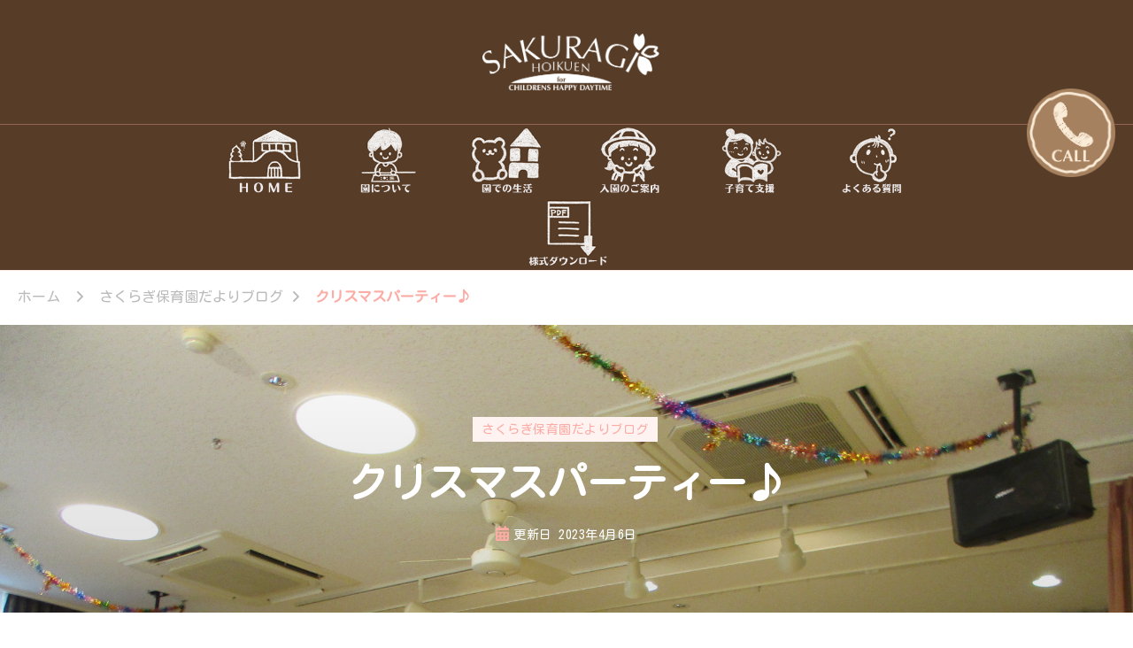

--- FILE ---
content_type: text/html; charset=UTF-8
request_url: http://sakuragihoikuen.jp/%E3%82%AF%E3%83%AA%E3%82%B9%E3%83%9E%E3%82%B9%E3%83%91%E3%83%BC%E3%83%86%E3%82%A3%E3%83%BC%E2%99%AA-3/
body_size: 95009
content:
    <!DOCTYPE html>
    <html lang="ja">
    <head itemscope itemtype="https://schema.org/WebSite">
	    <meta charset="UTF-8">
    <meta name="viewport" content="width=device-width, initial-scale=1">
    <link rel="profile" href="http://gmpg.org/xfn/11">
    <title>クリスマスパーティー♪ | 保育園・東京日の出町・あきる野市【さくらぎ保育園】</title>
<meta name='robots' content='max-image-preview:large' />
	<style>img:is([sizes="auto" i], [sizes^="auto," i]) { contain-intrinsic-size: 3000px 1500px }</style>
	<link rel='dns-prefetch' href='//www.googletagmanager.com' />
<link rel='dns-prefetch' href='//fonts.googleapis.com' />
<link rel="alternate" type="application/rss+xml" title="保育園・東京日の出町・あきる野市【さくらぎ保育園】 &raquo; フィード" href="http://sakuragihoikuen.jp/feed/" />
<link rel="alternate" type="application/rss+xml" title="保育園・東京日の出町・あきる野市【さくらぎ保育園】 &raquo; コメントフィード" href="http://sakuragihoikuen.jp/comments/feed/" />
<link rel="alternate" type="application/rss+xml" title="保育園・東京日の出町・あきる野市【さくらぎ保育園】 &raquo; クリスマスパーティー♪ のコメントのフィード" href="http://sakuragihoikuen.jp/%e3%82%af%e3%83%aa%e3%82%b9%e3%83%9e%e3%82%b9%e3%83%91%e3%83%bc%e3%83%86%e3%82%a3%e3%83%bc%e2%99%aa-3/feed/" />

<!-- SEO SIMPLE PACK 3.6.2 -->
<meta name="description" content="今日は１２月２５日、クリスマスですね！昨日から「サンタさんにお手紙書いたよ！」「プレゼントもらえるかなぁ。」と楽しみにしていました。園でもクリスマスパーティーを行い、クリスマスソングをみんなで歌ったり、職員によるパネルシアターでサンタさんの">
<link rel="canonical" href="http://sakuragihoikuen.jp/%e3%82%af%e3%83%aa%e3%82%b9%e3%83%9e%e3%82%b9%e3%83%91%e3%83%bc%e3%83%86%e3%82%a3%e3%83%bc%e2%99%aa-3/">
<meta property="og:locale" content="ja_JP">
<meta property="og:type" content="article">
<meta property="og:image" content="http://sakuragihoikuen.jp/wordpress/wp-content/uploads/2019/12/IMG_1686.jpg">
<meta property="og:title" content="クリスマスパーティー♪ | 保育園・東京日の出町・あきる野市【さくらぎ保育園】">
<meta property="og:description" content="今日は１２月２５日、クリスマスですね！昨日から「サンタさんにお手紙書いたよ！」「プレゼントもらえるかなぁ。」と楽しみにしていました。園でもクリスマスパーティーを行い、クリスマスソングをみんなで歌ったり、職員によるパネルシアターでサンタさんの">
<meta property="og:url" content="http://sakuragihoikuen.jp/%e3%82%af%e3%83%aa%e3%82%b9%e3%83%9e%e3%82%b9%e3%83%91%e3%83%bc%e3%83%86%e3%82%a3%e3%83%bc%e2%99%aa-3/">
<meta property="og:site_name" content="保育園・東京日の出町・あきる野市【さくらぎ保育園】">
<meta name="twitter:card" content="summary_large_image">
<!-- / SEO SIMPLE PACK -->

<script type="text/javascript">
/* <![CDATA[ */
window._wpemojiSettings = {"baseUrl":"https:\/\/s.w.org\/images\/core\/emoji\/16.0.1\/72x72\/","ext":".png","svgUrl":"https:\/\/s.w.org\/images\/core\/emoji\/16.0.1\/svg\/","svgExt":".svg","source":{"concatemoji":"http:\/\/sakuragihoikuen.jp\/wordpress\/wp-includes\/js\/wp-emoji-release.min.js?ver=6.8.3"}};
/*! This file is auto-generated */
!function(s,n){var o,i,e;function c(e){try{var t={supportTests:e,timestamp:(new Date).valueOf()};sessionStorage.setItem(o,JSON.stringify(t))}catch(e){}}function p(e,t,n){e.clearRect(0,0,e.canvas.width,e.canvas.height),e.fillText(t,0,0);var t=new Uint32Array(e.getImageData(0,0,e.canvas.width,e.canvas.height).data),a=(e.clearRect(0,0,e.canvas.width,e.canvas.height),e.fillText(n,0,0),new Uint32Array(e.getImageData(0,0,e.canvas.width,e.canvas.height).data));return t.every(function(e,t){return e===a[t]})}function u(e,t){e.clearRect(0,0,e.canvas.width,e.canvas.height),e.fillText(t,0,0);for(var n=e.getImageData(16,16,1,1),a=0;a<n.data.length;a++)if(0!==n.data[a])return!1;return!0}function f(e,t,n,a){switch(t){case"flag":return n(e,"\ud83c\udff3\ufe0f\u200d\u26a7\ufe0f","\ud83c\udff3\ufe0f\u200b\u26a7\ufe0f")?!1:!n(e,"\ud83c\udde8\ud83c\uddf6","\ud83c\udde8\u200b\ud83c\uddf6")&&!n(e,"\ud83c\udff4\udb40\udc67\udb40\udc62\udb40\udc65\udb40\udc6e\udb40\udc67\udb40\udc7f","\ud83c\udff4\u200b\udb40\udc67\u200b\udb40\udc62\u200b\udb40\udc65\u200b\udb40\udc6e\u200b\udb40\udc67\u200b\udb40\udc7f");case"emoji":return!a(e,"\ud83e\udedf")}return!1}function g(e,t,n,a){var r="undefined"!=typeof WorkerGlobalScope&&self instanceof WorkerGlobalScope?new OffscreenCanvas(300,150):s.createElement("canvas"),o=r.getContext("2d",{willReadFrequently:!0}),i=(o.textBaseline="top",o.font="600 32px Arial",{});return e.forEach(function(e){i[e]=t(o,e,n,a)}),i}function t(e){var t=s.createElement("script");t.src=e,t.defer=!0,s.head.appendChild(t)}"undefined"!=typeof Promise&&(o="wpEmojiSettingsSupports",i=["flag","emoji"],n.supports={everything:!0,everythingExceptFlag:!0},e=new Promise(function(e){s.addEventListener("DOMContentLoaded",e,{once:!0})}),new Promise(function(t){var n=function(){try{var e=JSON.parse(sessionStorage.getItem(o));if("object"==typeof e&&"number"==typeof e.timestamp&&(new Date).valueOf()<e.timestamp+604800&&"object"==typeof e.supportTests)return e.supportTests}catch(e){}return null}();if(!n){if("undefined"!=typeof Worker&&"undefined"!=typeof OffscreenCanvas&&"undefined"!=typeof URL&&URL.createObjectURL&&"undefined"!=typeof Blob)try{var e="postMessage("+g.toString()+"("+[JSON.stringify(i),f.toString(),p.toString(),u.toString()].join(",")+"));",a=new Blob([e],{type:"text/javascript"}),r=new Worker(URL.createObjectURL(a),{name:"wpTestEmojiSupports"});return void(r.onmessage=function(e){c(n=e.data),r.terminate(),t(n)})}catch(e){}c(n=g(i,f,p,u))}t(n)}).then(function(e){for(var t in e)n.supports[t]=e[t],n.supports.everything=n.supports.everything&&n.supports[t],"flag"!==t&&(n.supports.everythingExceptFlag=n.supports.everythingExceptFlag&&n.supports[t]);n.supports.everythingExceptFlag=n.supports.everythingExceptFlag&&!n.supports.flag,n.DOMReady=!1,n.readyCallback=function(){n.DOMReady=!0}}).then(function(){return e}).then(function(){var e;n.supports.everything||(n.readyCallback(),(e=n.source||{}).concatemoji?t(e.concatemoji):e.wpemoji&&e.twemoji&&(t(e.twemoji),t(e.wpemoji)))}))}((window,document),window._wpemojiSettings);
/* ]]> */
</script>
<style id='wp-emoji-styles-inline-css' type='text/css'>

	img.wp-smiley, img.emoji {
		display: inline !important;
		border: none !important;
		box-shadow: none !important;
		height: 1em !important;
		width: 1em !important;
		margin: 0 0.07em !important;
		vertical-align: -0.1em !important;
		background: none !important;
		padding: 0 !important;
	}
</style>
<link rel='stylesheet' id='wp-block-library-css' href='http://sakuragihoikuen.jp/wordpress/wp-includes/css/dist/block-library/style.min.css?ver=6.8.3' type='text/css' media='all' />
<style id='classic-theme-styles-inline-css' type='text/css'>
/*! This file is auto-generated */
.wp-block-button__link{color:#fff;background-color:#32373c;border-radius:9999px;box-shadow:none;text-decoration:none;padding:calc(.667em + 2px) calc(1.333em + 2px);font-size:1.125em}.wp-block-file__button{background:#32373c;color:#fff;text-decoration:none}
</style>
<style id='global-styles-inline-css' type='text/css'>
:root{--wp--preset--aspect-ratio--square: 1;--wp--preset--aspect-ratio--4-3: 4/3;--wp--preset--aspect-ratio--3-4: 3/4;--wp--preset--aspect-ratio--3-2: 3/2;--wp--preset--aspect-ratio--2-3: 2/3;--wp--preset--aspect-ratio--16-9: 16/9;--wp--preset--aspect-ratio--9-16: 9/16;--wp--preset--color--black: #000000;--wp--preset--color--cyan-bluish-gray: #abb8c3;--wp--preset--color--white: #ffffff;--wp--preset--color--pale-pink: #f78da7;--wp--preset--color--vivid-red: #cf2e2e;--wp--preset--color--luminous-vivid-orange: #ff6900;--wp--preset--color--luminous-vivid-amber: #fcb900;--wp--preset--color--light-green-cyan: #7bdcb5;--wp--preset--color--vivid-green-cyan: #00d084;--wp--preset--color--pale-cyan-blue: #8ed1fc;--wp--preset--color--vivid-cyan-blue: #0693e3;--wp--preset--color--vivid-purple: #9b51e0;--wp--preset--gradient--vivid-cyan-blue-to-vivid-purple: linear-gradient(135deg,rgba(6,147,227,1) 0%,rgb(155,81,224) 100%);--wp--preset--gradient--light-green-cyan-to-vivid-green-cyan: linear-gradient(135deg,rgb(122,220,180) 0%,rgb(0,208,130) 100%);--wp--preset--gradient--luminous-vivid-amber-to-luminous-vivid-orange: linear-gradient(135deg,rgba(252,185,0,1) 0%,rgba(255,105,0,1) 100%);--wp--preset--gradient--luminous-vivid-orange-to-vivid-red: linear-gradient(135deg,rgba(255,105,0,1) 0%,rgb(207,46,46) 100%);--wp--preset--gradient--very-light-gray-to-cyan-bluish-gray: linear-gradient(135deg,rgb(238,238,238) 0%,rgb(169,184,195) 100%);--wp--preset--gradient--cool-to-warm-spectrum: linear-gradient(135deg,rgb(74,234,220) 0%,rgb(151,120,209) 20%,rgb(207,42,186) 40%,rgb(238,44,130) 60%,rgb(251,105,98) 80%,rgb(254,248,76) 100%);--wp--preset--gradient--blush-light-purple: linear-gradient(135deg,rgb(255,206,236) 0%,rgb(152,150,240) 100%);--wp--preset--gradient--blush-bordeaux: linear-gradient(135deg,rgb(254,205,165) 0%,rgb(254,45,45) 50%,rgb(107,0,62) 100%);--wp--preset--gradient--luminous-dusk: linear-gradient(135deg,rgb(255,203,112) 0%,rgb(199,81,192) 50%,rgb(65,88,208) 100%);--wp--preset--gradient--pale-ocean: linear-gradient(135deg,rgb(255,245,203) 0%,rgb(182,227,212) 50%,rgb(51,167,181) 100%);--wp--preset--gradient--electric-grass: linear-gradient(135deg,rgb(202,248,128) 0%,rgb(113,206,126) 100%);--wp--preset--gradient--midnight: linear-gradient(135deg,rgb(2,3,129) 0%,rgb(40,116,252) 100%);--wp--preset--font-size--small: 13px;--wp--preset--font-size--medium: 20px;--wp--preset--font-size--large: 36px;--wp--preset--font-size--x-large: 42px;--wp--preset--spacing--20: 0.44rem;--wp--preset--spacing--30: 0.67rem;--wp--preset--spacing--40: 1rem;--wp--preset--spacing--50: 1.5rem;--wp--preset--spacing--60: 2.25rem;--wp--preset--spacing--70: 3.38rem;--wp--preset--spacing--80: 5.06rem;--wp--preset--shadow--natural: 6px 6px 9px rgba(0, 0, 0, 0.2);--wp--preset--shadow--deep: 12px 12px 50px rgba(0, 0, 0, 0.4);--wp--preset--shadow--sharp: 6px 6px 0px rgba(0, 0, 0, 0.2);--wp--preset--shadow--outlined: 6px 6px 0px -3px rgba(255, 255, 255, 1), 6px 6px rgba(0, 0, 0, 1);--wp--preset--shadow--crisp: 6px 6px 0px rgba(0, 0, 0, 1);}:where(.is-layout-flex){gap: 0.5em;}:where(.is-layout-grid){gap: 0.5em;}body .is-layout-flex{display: flex;}.is-layout-flex{flex-wrap: wrap;align-items: center;}.is-layout-flex > :is(*, div){margin: 0;}body .is-layout-grid{display: grid;}.is-layout-grid > :is(*, div){margin: 0;}:where(.wp-block-columns.is-layout-flex){gap: 2em;}:where(.wp-block-columns.is-layout-grid){gap: 2em;}:where(.wp-block-post-template.is-layout-flex){gap: 1.25em;}:where(.wp-block-post-template.is-layout-grid){gap: 1.25em;}.has-black-color{color: var(--wp--preset--color--black) !important;}.has-cyan-bluish-gray-color{color: var(--wp--preset--color--cyan-bluish-gray) !important;}.has-white-color{color: var(--wp--preset--color--white) !important;}.has-pale-pink-color{color: var(--wp--preset--color--pale-pink) !important;}.has-vivid-red-color{color: var(--wp--preset--color--vivid-red) !important;}.has-luminous-vivid-orange-color{color: var(--wp--preset--color--luminous-vivid-orange) !important;}.has-luminous-vivid-amber-color{color: var(--wp--preset--color--luminous-vivid-amber) !important;}.has-light-green-cyan-color{color: var(--wp--preset--color--light-green-cyan) !important;}.has-vivid-green-cyan-color{color: var(--wp--preset--color--vivid-green-cyan) !important;}.has-pale-cyan-blue-color{color: var(--wp--preset--color--pale-cyan-blue) !important;}.has-vivid-cyan-blue-color{color: var(--wp--preset--color--vivid-cyan-blue) !important;}.has-vivid-purple-color{color: var(--wp--preset--color--vivid-purple) !important;}.has-black-background-color{background-color: var(--wp--preset--color--black) !important;}.has-cyan-bluish-gray-background-color{background-color: var(--wp--preset--color--cyan-bluish-gray) !important;}.has-white-background-color{background-color: var(--wp--preset--color--white) !important;}.has-pale-pink-background-color{background-color: var(--wp--preset--color--pale-pink) !important;}.has-vivid-red-background-color{background-color: var(--wp--preset--color--vivid-red) !important;}.has-luminous-vivid-orange-background-color{background-color: var(--wp--preset--color--luminous-vivid-orange) !important;}.has-luminous-vivid-amber-background-color{background-color: var(--wp--preset--color--luminous-vivid-amber) !important;}.has-light-green-cyan-background-color{background-color: var(--wp--preset--color--light-green-cyan) !important;}.has-vivid-green-cyan-background-color{background-color: var(--wp--preset--color--vivid-green-cyan) !important;}.has-pale-cyan-blue-background-color{background-color: var(--wp--preset--color--pale-cyan-blue) !important;}.has-vivid-cyan-blue-background-color{background-color: var(--wp--preset--color--vivid-cyan-blue) !important;}.has-vivid-purple-background-color{background-color: var(--wp--preset--color--vivid-purple) !important;}.has-black-border-color{border-color: var(--wp--preset--color--black) !important;}.has-cyan-bluish-gray-border-color{border-color: var(--wp--preset--color--cyan-bluish-gray) !important;}.has-white-border-color{border-color: var(--wp--preset--color--white) !important;}.has-pale-pink-border-color{border-color: var(--wp--preset--color--pale-pink) !important;}.has-vivid-red-border-color{border-color: var(--wp--preset--color--vivid-red) !important;}.has-luminous-vivid-orange-border-color{border-color: var(--wp--preset--color--luminous-vivid-orange) !important;}.has-luminous-vivid-amber-border-color{border-color: var(--wp--preset--color--luminous-vivid-amber) !important;}.has-light-green-cyan-border-color{border-color: var(--wp--preset--color--light-green-cyan) !important;}.has-vivid-green-cyan-border-color{border-color: var(--wp--preset--color--vivid-green-cyan) !important;}.has-pale-cyan-blue-border-color{border-color: var(--wp--preset--color--pale-cyan-blue) !important;}.has-vivid-cyan-blue-border-color{border-color: var(--wp--preset--color--vivid-cyan-blue) !important;}.has-vivid-purple-border-color{border-color: var(--wp--preset--color--vivid-purple) !important;}.has-vivid-cyan-blue-to-vivid-purple-gradient-background{background: var(--wp--preset--gradient--vivid-cyan-blue-to-vivid-purple) !important;}.has-light-green-cyan-to-vivid-green-cyan-gradient-background{background: var(--wp--preset--gradient--light-green-cyan-to-vivid-green-cyan) !important;}.has-luminous-vivid-amber-to-luminous-vivid-orange-gradient-background{background: var(--wp--preset--gradient--luminous-vivid-amber-to-luminous-vivid-orange) !important;}.has-luminous-vivid-orange-to-vivid-red-gradient-background{background: var(--wp--preset--gradient--luminous-vivid-orange-to-vivid-red) !important;}.has-very-light-gray-to-cyan-bluish-gray-gradient-background{background: var(--wp--preset--gradient--very-light-gray-to-cyan-bluish-gray) !important;}.has-cool-to-warm-spectrum-gradient-background{background: var(--wp--preset--gradient--cool-to-warm-spectrum) !important;}.has-blush-light-purple-gradient-background{background: var(--wp--preset--gradient--blush-light-purple) !important;}.has-blush-bordeaux-gradient-background{background: var(--wp--preset--gradient--blush-bordeaux) !important;}.has-luminous-dusk-gradient-background{background: var(--wp--preset--gradient--luminous-dusk) !important;}.has-pale-ocean-gradient-background{background: var(--wp--preset--gradient--pale-ocean) !important;}.has-electric-grass-gradient-background{background: var(--wp--preset--gradient--electric-grass) !important;}.has-midnight-gradient-background{background: var(--wp--preset--gradient--midnight) !important;}.has-small-font-size{font-size: var(--wp--preset--font-size--small) !important;}.has-medium-font-size{font-size: var(--wp--preset--font-size--medium) !important;}.has-large-font-size{font-size: var(--wp--preset--font-size--large) !important;}.has-x-large-font-size{font-size: var(--wp--preset--font-size--x-large) !important;}
:where(.wp-block-post-template.is-layout-flex){gap: 1.25em;}:where(.wp-block-post-template.is-layout-grid){gap: 1.25em;}
:where(.wp-block-columns.is-layout-flex){gap: 2em;}:where(.wp-block-columns.is-layout-grid){gap: 2em;}
:root :where(.wp-block-pullquote){font-size: 1.5em;line-height: 1.6;}
</style>
<link rel='stylesheet' id='contact-form-7-css' href='http://sakuragihoikuen.jp/wordpress/wp-content/plugins/contact-form-7/includes/css/styles.css?ver=6.1.4' type='text/css' media='all' />
<link rel='stylesheet' id='whats-new-style-css' href='http://sakuragihoikuen.jp/wordpress/wp-content/plugins/whats-new-genarator/whats-new.css?ver=2.0.2' type='text/css' media='all' />
<link rel='stylesheet' id='parent-style-css' href='http://sakuragihoikuen.jp/wordpress/wp-content/themes/vandana-lite/style.css?ver=6.8.3' type='text/css' media='all' />
<link rel='stylesheet' id='child-style-css' href='http://sakuragihoikuen.jp/wordpress/wp-content/themes/VandanaLite-child/style.css?ver=6.8.3' type='text/css' media='all' />
<link rel='stylesheet' id='owl-carousel-css' href='http://sakuragihoikuen.jp/wordpress/wp-content/themes/vandana-lite/css/owl.carousel.min.css?ver=2.3.4' type='text/css' media='all' />
<link rel='stylesheet' id='animate-css' href='http://sakuragihoikuen.jp/wordpress/wp-content/themes/vandana-lite/css/animate.min.css?ver=3.5.2' type='text/css' media='all' />
<link rel='stylesheet' id='vandana-lite-google-fonts-css' href='https://fonts.googleapis.com/css?family=Kosugi+Maru%3Aregular%7CHalant%3A700' type='text/css' media='all' />
<link rel='stylesheet' id='vandana-lite-css' href='http://sakuragihoikuen.jp/wordpress/wp-content/themes/VandanaLite-child/style.css?ver=6.8.3' type='text/css' media='all' />
<link rel='stylesheet' id='vandana-lite-gutenberg-css' href='http://sakuragihoikuen.jp/wordpress/wp-content/themes/vandana-lite/css/gutenberg.min.css?ver=6.8.3' type='text/css' media='all' />
<!--n2css--><!--n2js--><script type="text/javascript" src="http://sakuragihoikuen.jp/wordpress/wp-includes/js/jquery/jquery.min.js?ver=3.7.1" id="jquery-core-js"></script>
<script type="text/javascript" src="http://sakuragihoikuen.jp/wordpress/wp-includes/js/jquery/jquery-migrate.min.js?ver=3.4.1" id="jquery-migrate-js"></script>

<!-- Site Kit によって追加された Google タグ（gtag.js）スニペット -->
<!-- Google アナリティクス スニペット (Site Kit が追加) -->
<script type="text/javascript" src="https://www.googletagmanager.com/gtag/js?id=G-KHNCD9PDZW" id="google_gtagjs-js" async></script>
<script type="text/javascript" id="google_gtagjs-js-after">
/* <![CDATA[ */
window.dataLayer = window.dataLayer || [];function gtag(){dataLayer.push(arguments);}
gtag("set","linker",{"domains":["sakuragihoikuen.jp"]});
gtag("js", new Date());
gtag("set", "developer_id.dZTNiMT", true);
gtag("config", "G-KHNCD9PDZW");
/* ]]> */
</script>
<link rel="https://api.w.org/" href="http://sakuragihoikuen.jp/wp-json/" /><link rel="alternate" title="JSON" type="application/json" href="http://sakuragihoikuen.jp/wp-json/wp/v2/posts/8872" /><link rel="EditURI" type="application/rsd+xml" title="RSD" href="http://sakuragihoikuen.jp/wordpress/xmlrpc.php?rsd" />
<meta name="generator" content="WordPress 6.8.3" />
<link rel='shortlink' href='http://sakuragihoikuen.jp/?p=8872' />
		<!-- Custom Logo: hide header text -->
		<style id="custom-logo-css" type="text/css">
			.site-title, .site-description {
				position: absolute;
				clip-path: inset(50%);
			}
		</style>
		<link rel="alternate" title="oEmbed (JSON)" type="application/json+oembed" href="http://sakuragihoikuen.jp/wp-json/oembed/1.0/embed?url=http%3A%2F%2Fsakuragihoikuen.jp%2F%25e3%2582%25af%25e3%2583%25aa%25e3%2582%25b9%25e3%2583%259e%25e3%2582%25b9%25e3%2583%2591%25e3%2583%25bc%25e3%2583%2586%25e3%2582%25a3%25e3%2583%25bc%25e2%2599%25aa-3%2F" />
<link rel="alternate" title="oEmbed (XML)" type="text/xml+oembed" href="http://sakuragihoikuen.jp/wp-json/oembed/1.0/embed?url=http%3A%2F%2Fsakuragihoikuen.jp%2F%25e3%2582%25af%25e3%2583%25aa%25e3%2582%25b9%25e3%2583%259e%25e3%2582%25b9%25e3%2583%2591%25e3%2583%25bc%25e3%2583%2586%25e3%2582%25a3%25e3%2583%25bc%25e2%2599%25aa-3%2F&#038;format=xml" />
<meta name="generator" content="Site Kit by Google 1.170.0" /><link rel="pingback" href="http://sakuragihoikuen.jp/wordpress/xmlrpc.php"><link rel="icon" href="http://sakuragihoikuen.jp/wordpress/wp-content/uploads/2022/12/cropped-sakura3-32x32.png" sizes="32x32" />
<link rel="icon" href="http://sakuragihoikuen.jp/wordpress/wp-content/uploads/2022/12/cropped-sakura3-192x192.png" sizes="192x192" />
<link rel="apple-touch-icon" href="http://sakuragihoikuen.jp/wordpress/wp-content/uploads/2022/12/cropped-sakura3-180x180.png" />
<meta name="msapplication-TileImage" content="http://sakuragihoikuen.jp/wordpress/wp-content/uploads/2022/12/cropped-sakura3-270x270.png" />
<style type='text/css' media='all'>     
    section.cta-section.style-one .widget .blossomtheme-cta-container {
        background-image: url('http://sakuragihoikuen.jp/wordpress/wp-content/themes/vandana-lite/images/flower-bg.png');
    }
    section.blog-section.style-two::after {
        background-image: url('http://sakuragihoikuen.jp/wordpress/wp-content/themes/vandana-lite/images/blog-section-flower-bg.png');
    }
    
    /*Typography*/

	:root {
		--primary-font: Kosugi Maru;
		--secondary-font: Kosugi Maru;
	}

    body,
    button,
    input,
    select,
    optgroup,
    textarea{
        font-family : Kosugi Maru;
        font-size   : 18px;        
    }
    
    .site-branding .site-title{
        font-size   : 30px;
        font-family : Halant;
        font-weight : 700;
        font-style  : normal;
    }
    
    .site-branding .site-title a{
		color: #573c27;
	}
    
    .custom-logo-link img{
	    width: 250px;
	    max-width: 100%;
	}

    section#wheeloflife_section {
        background-color: #fef3f2;
    }
           
    </style><style id="sccss">@import url(//use.fontawesome.com/releases/v5.7.0/css/all.css);

@import url('https://fonts.googleapis.com/css2?family=Kaisei+Tokumin:wght@500&amp;family=Kosugi+Maru&amp;family=M+PLUS+Rounded+1c:wght@100;400;500&amp;family=Noto+Sans+JP:wght@100;300&amp;family=Noto+Serif+JP&amp;display=swap');

.content-area{
	margin:0;
}
.header-mid{
	background:#573c27;
}
.header-bottom{
	text-align:center !important;
}
.wp-container-3 {
	margin-bottom:0 !important;
}

	.container{
		max-width: initial;
		padding:0;
}
.qbr_content {
	padding-top:100px !important;
	padding-right:20px !important;
}
.centeryose{
	margin:30px auto;
	width:70%;
}
.full-width-centered .site-content .content-area{
	margin:0;
padding:0;
max-width: initial;
}
.site-header ul{
	padding-left:200px;
	padding-right:200px;
}

@media screen and (max-width: 1199px){
.container {
    max-width: initial;
}
}
@media screen and (max-width: 1024px){
.centeryose{
	margin:30px auto;
	width:90%;
}
.mobile-header {
    background: #573c27;
	padding:0 0 20px 20px;
	position: relative
}
.mobile-header .site-branding {
		width:50%;
		text-align:center;
position:absolute;
			top:30px;
			left:25%;
	}

.mobile-header .menu-toggle {
    margin-top: 20px !important;
    width: 70px;
    height: 70px;
	 background: url("http://sakuragihoikuen.jp/wordpress/wp-content/uploads/2026/01/three.png") no-repeat;
  background-size: contain;

}
	.mobile-header .menu-toggle .toggle-bar {
background-color:rgba(255,0,0,0) !important;
}
.custom-logo-link img {
    width: 150px;
    max-width: 100%;
}
	.qbr_content {
		padding-top:20px !important;
width: 70px !important;
    height: 70px !important;
		  vertical-align: middle!important;
}
	div#n2-ss-2 .n2-font-74067d63b30ea3d2c2ad823be8554a88-hover{
		font-size:110%;
			font-family: 'Kosugi Maru', sans-serif;
		font-weight:bold;
		text-shadow: 2px 2px 3px RGBA(51,51,51,0.3);
	}

}

.main-navigation,.header-bottom{
	background-color:#573c27 !important;
}
.main-navigation ul li a{
	padding:2px;
}
.page-template-default .content-area, .page-template-default .widget-area,.entry-content{
	margin-top:0;
}
.page-header,.page-title{
	display:none;
	margin:0;
	padding:0;
}

.wp-block-image.size-full{
	margin:0;
}

.waku{
	background-repeat:no-repeat !important;
	background-color:#ffe5ec;
	background-position: left  top;
padding: 10%;
}
.wp-block-cover__image-background.wp-image-213.has-parallax,.wp-block-cover__image-background.wp-image-283.has-parallax,.wp-block-cover__image-background.wp-image-150.has-parallax{
	background-size:20% !important;
		background-position: left  top !important;
}

.waku2{
	background-repeat:no-repeat !important;
	background-color:#a98360;
	background-position: left  top;
padding: 10%;
}
.waku3{
	background-repeat:no-repeat !important;
	background-color:#FDeed9;
	background-position: left  top;
padding: 10%;
}

.annai1,.annai2,.annai3,.kowaku1,.kowaku2,.kowaku3,.kowaku4 {
  position: relative;
  }

.annai1 h3 {
  position: absolute;
  color: white !important;
  bottom: 15px;
  left: 30px;
	font-size:20px;
	font-family: 'Kosugi Maru', sans-serif;
text-shadow: 1px 2px 3px #808080;
  }
.annai2 h3 {
  position: absolute;
  color: white !important;
  top: 30px;
  right: 40px;
	font-size:20px;
	writing-mode: vertical-rl;
	font-family: 'Kosugi Maru', sans-serif;
text-shadow: 1px 2px 3px #808080;
  }

.annai2 .p_small{
	position: absolute;
  color: white !important;
  bottom: 0px !important;
 right: 50px !important;
	font-size:18px;
	font-family: 'Kosugi Maru', sans-serif;
text-shadow: 1px 2px 3px #808080;
}

.annai3 h3 {
  position: absolute;
  color: white !important;
  bottom: 20px;
  right: 45px;
	font-size:20px;
	font-family: 'Kosugi Maru', serif;
text-shadow: 1px 2px 3px #808080;
  }

.annai3 .p_small{
	position: absolute;
  color: white !important;
  top: 30px !important;
 right:30px !important;
	font-size:18px;
		writing-mode: vertical-rl;
	font-family: 'Kosugi Maru', serif;
text-shadow: 1px 2px 3px #808080;
}


.kowaku1 h3 {
  position: absolute;
  color: white !important;
  bottom: 10px;
left:20px;
	font-size:15px;
	font-family: 'Kosugi Maru', serif;
text-shadow: 1px 2px 3px #808080;
  }

.txt_waku{
	padding-left:50px;
}

*, *:before, *:after {
	box-sizing: border-box;
}
.col_2{
	width: 100%;
	display: flex;
	display: -ms-flexbox; /* IE10 */
	flex-wrap: wrap;
	-ms-flex-wrap: wrap; /* IE10 */
}
.col_2 > div{
	width: 50%;
	padding: 10px;
}
@media screen and (max-width: 680px) {
	.col_2 > div{
		width: 100%;
	}
}
@media screen and (max-width: 1024px){
	.container{
		max-width: initial;
		padding:0;
}
}

.wp-container-9.wp-block-columns,.wp-block-image{
	margin-bottom:0 !important;
}

.map{
	text-align:center;
}
.h_font{
	color:#573c27;
		font-size:25px;
	font-family: 'Kosugi Maru', serif;
}
.firsticon::before {
 content: "\f5a0";
 font-family: "Font Awesome 5 Free";
 color:#A98360;
font-weight:bold;
	padding-right:5px;
}
.firsticon2{
line-height:1.1;
	margin-bottom:0;
}

.firsticon2::before {
 content: "\f1b9";
 font-family: "Font Awesome 5 Free";
 color:#A98360;
font-weight:bold;
	padding-right:5px;
}

.site-info{
	display:none;
}

.footer-t{
	background-color:#573c27;
}

#media_image-3{
	text-align:center !important;
}
.sakuragi{
		color:#fff;
		font-size:25px;
	font-family: 'Kosugi Maru', serif;
}
.add::before {
 content: "\f5a0";
 font-family: "Font Awesome 5 Free";
 color:#ffc2d1;
font-weight:bold;
	padding-right:5px;
}

.add{
	margin-bottom:0;
	line-height:1.1;
}

.tel::before {
 content: "\f095";
 font-family: "Font Awesome 5 Free";
 color:#ffc2d1;
font-weight:bold;
	padding-right:5px;
}
.tel {
	font-size:30px;
	font-weight:bold;
	line-height:1.1;
}

.tel a{
	text-decoration-line:none !important;
	color:#fff !important;
}

.tel a:hover{
	text-decoration-line:none !important;
	color:#ffc2d1 !important;
}
.tel2 a {
	font-size:25px !important;
	font-weight:bold;
	line-height:1.1;
}
.tel2 ::before {
 content: "\f095";
 font-family: "Font Awesome 5 Free";
 color:#ffc2d1;
font-weight:bold;
	padding-right:5px;
}
.tel2 a:hover{
	text-decoration-line:none !important;
	color:#ffc2d1 !important;
}

.fax2 a {
	font-size:25px !important;
	font-weight:bold;
	line-height:1.1;
}
.fax2 ::before {
 content: "\f1ac";
 font-family: "Font Awesome 5 Free";
 color:#ffc2d1;
font-weight:bold;
	padding-right:5px;
}
.fax2 a:hover{
	text-decoration-line:none !important;
	color:#ffc2d1 !important;
}

.fax::before {
 content: "\f1ac";
 font-family: "Font Awesome 5 Free";
 color:#ffc2d1;
font-weight:bold;
	padding-right:10px;
}

.fax a{
	margin-bottom:10px;
	line-height:1.1;
	color:white !important;
}

.widget_nav_menu ul li{
	border-bottom:none;
	margin-bottom:0;
	 display: inline-block;
	padding-right:10px;
}

.widget_nav_menu ul li::before{
 content: "\f0f3" !important;
 font-family: "Font Awesome 5 Free";
	font-weight:bold;
	background:none;
	top:0;
	color:#ffc2d1;
}

.wp-container-12{
	margin-bottom:0;
}

.edit-link{
	margin-top:0;
}

.article-meta{
	display:none;
}

.post-title{
	font-size:25px !important;
}

.wp-block-group__inner-container h2{
		font-size:25px !important;
}

.wp-show-posts-entry-title a{
	font-size:20px;
	text-decoration:none;
	color:#a98360;
	line-height:1 !important;
}
.wp-show-posts-posted-on.wp-show-posts-meta a{
	text-decoration:none;
	color:#a98360;
}
.wp-show-posts-entry-summary{
	color:#573c27;
	line-height:1.2;
}

.wpsp-read-more{
		margin-bottom:3px !important;
}
a.wp-show-posts-read-more{
	color:#573c27 !important;
	border: 2px solid #573c27 !important;
		text-decoration:none !important;
}
a.wp-show-posts-read-more:hover{
	background:#573c27;
	color:#ffc2d1 !important;
}
.wp-show-posts-terms.wp-show-posts-meta a{
	color:#ffb3c6 !important;
	font-weight:bold;
}


.midashi,.whatsnew h3 {
	color:#573c27 !important;
	font-size:35px;
	font-family: 'Kosugi Maru', serif;
	text-align:center;
  }

.midashi::before {
 content: "\f02d";
 font-family: "Font Awesome 5 Free";
 color:#A98360;
font-weight:bold;
	padding-right:5px;
}
.midashi4::before {
 content: "\f3c5";
 font-family: "Font Awesome 5 Free";
 color:#A98360;
font-weight:bold;
	padding-right:5px;
}
.whatsnew{
	margin:50px !important;
}
.whatsnew h3::before {
 content: "\f027" !important;
 font-family: "Font Awesome 5 Free";
 color:#A98360;
font-weight:bold;
	padding-right:5px;
}


.whatsnew dl a{
	color:#a98360 !important;
}
@media screen and (max-width: 1024px){

	
	.txt_waku{
		padding-top:30px;
		padding-left:10px;
	}

	.midashi, .whatsnew h3{
		font-size:25px;
	}
	
	.is-layout-flex.wp-container-13.wp-block-columns{
		margin-bottom:0;
	}
	
.wp-block-image.size-full{
		margin-top:0 !important;
	}
.is-layout-flow.wp-block-column h3,.is-layout-flow.wp-block-column p{
		padding-left:10px;
	}
#custom_html-3,#nav_menu-3{
		padding-left:10px !important;
	}
	.wp-block-cover__image-background.wp-image-213.has-parallax,.wp-block-cover__image-background.wp-image-283.has-parallax,.wp-block-cover__image-background.wp-image-150.has-parallax{
	background-size:30% !important;
		background-position: left  top !important;
}
}
/*概要 */

a{
	text-decoration:none !important;
}
.nakamidashi{
margin-bottom:30px;
}

.btn_pink a:hover,.btn_brown a:hover{
 background: #a98360 !important;
}
@media screen and (max-width: 1024px){
	.ac_info{
	padding-top:0px !important;
}
.nakamidashi{
text-align:center;
	font-size:25px !important;
}
}
.is-layout-flex.wp-container-13.wp-block-columns{
	margin-bottom:0;
}
 .container_w {
  position: relative;
  background: #fdeed9 !important;
  height: 30vh;
}


.wave {
  position: absolute;
  height: 44px;
  width: 100%;
  background: #Fdeed9 !important;
  bottom: 0;
}

.wave::before, .wave::after {
  content: "";
  display: block;
  position: absolute;
  border-radius: 100% 50%;
}

.wave::before {
  width: 55%;
  height: 109%;
  background-color: #ffe5ec !important;
  right: -1.5%;
  top: 60%;
}
.wave::after {
  width: 55%;
  height: 100%;
  background-color: #Fdeed9 !important;
  left: -1.5%;
  top: 40%;
}
.migiyose{
	padding-right:0;
}

.nakakomi{
	font-family: 'Kosugi Maru', sans-serif;
	padding-top:20px;
	font-size:22px;
}
.nakakomi::before {
 content: "\f4d8";
 font-family: "Font Awesome 5 Free";
 color:#a98360;
font-weight:bold;
	padding-right:10px;

}
.kugiri{
	width:200px;
	height:1px;
	margin:15px auto;
}

.rinen_m{
	position: relative;
}
.rinenimg{
position: absolute;
top: 50%;
transform: translate(0,-50%);
}

.circle {
    display: inline-grid;
    color: #fff;
    width: 150px;
    height: 150px;
    border-radius: 50%;
    text-align: center;
    align-content: center;
background:#573c27;
			box-shadow: 0 0 0 4px #FFF, 0 0 0 8px #573c27;
		font-size:20px;
	line-height:1.6;
}

.circle2 {
    display: inline-grid;
    color: #fff;
    width: 150px;
    height: 150px;
    border-radius: 50%;
    text-align: center;
    align-content: center;
background:#ffb3c6;
			box-shadow: 0 0 0 4px #FFF, 0 0 0 8px #ffb3c6;
		font-size:20px;
		line-height:1.6;
}

.circle3 {
    display: inline-grid;
    color: #a98360;
    width: 150px;
    height: 150px;
    border-radius: 50%;
    text-align: center;
    align-content: center;
background:#fdeed9;
		box-shadow: 0 0 0 4px #FFF, 0 0 0 8px #fdeed9;
		font-size:20px;
		line-height:1.6;
}

.circle4 {
    display: inline-grid;
		font-size:20px;
    color: #fff;
    width: 150px;
    height: 150px;
    border-radius: 50%;
    text-align: center;
    align-content: center;
background:#a98360;
	box-shadow: 0 0 0 4px #FFF, 0 0 0 8px #a98360;
		line-height:1.6;
}
*, *:before, *:after {
	box-sizing: border-box;
}
.col_4{
	width: 80%;
	margin:30px auto;
	display: flex;
	display: -ms-flexbox; /* IE10 */
	flex-wrap: wrap;
	-ms-flex-wrap: wrap; /* IE10 */
}
.col_4 > div{
	width: 25%;
	padding: 10px !important;
	text-align:center;
}

.mokuhyo4{
  font-size: 20px;
}
 
.mokuhyo4::before {
  content: "";
  display: inline-block;
  width: 1.2em;
  height: 1.2em;
  background: url(http://sakuragihoikuen.takusa.jp/wp-content/uploads/2022/12/sakura3.png) no-repeat;
  background-size: contain;
	margin-right:5px;
}
.mokuhyo4::after {
  content: "";
  display: inline-block;
  width: 1.2em;
  height: 1.2em;
  background: url(http://sakuragihoikuen.takusa.jp/wp-content/uploads/2022/12/sakura3.png) no-repeat;
  background-size: contain;
	margin-left:5px;
}


.c1{
	width:90%;
	margin:50px auto;
	vertical-align:middle;
	  justify-content: center;
  align-items: center;
}

.c1t img{
	 border: 6px solid #fff;
}
.c1c {
	text-align:center;
	padding-left:30px !important;
}
.c1c .circle,.c1c .circle2,.c1c .circle3,.c1c .circle4{
	width:100px;
	height:100px;
	font-size:15px;
	margin-bottom:20px;
}
.c1c h5{
color:#a98360;
	font-size:20px;
}
.c1c p{
	font-size:14px;
	line-height:1.6;
	text-align:left;
}
 .order2 {
    order: 2;
  }
  .order1 {
    order: 1;
  }

.is-layout-flex.wp-container-18.wp-block-columns,.is-layout-flex.wp-container-21.wp-block-columns,.is-layout-flex.wp-container-16.wp-block-columns{
	margin-bottom:0;
}

.ac_info{
	padding-top:20px;
	padding-bottom:20px;
}
@media screen and (max-width: 780px) {
	.col_4{
		width:90%
	}
	.col_4 > div{
		width: 50%;
		text-align:center;
	}

}
@media screen and (max-width: 780px){
.centeryose{
	margin:30px 20px;
}
	.migiyose{
	padding:15px;
}
.rinenimg{
position: initial;
}
	.wp-block-buttons>.wp-block-button.wp-block-button__width-50 {
    width: 90%;
}
}
@media screen and (max-width: 680px) {
 .order2 {
    order: 1;
  }
  .order1 {
    order: 2;
  }
.c1c {
	padding-left:0px !important;
}
}

/*入園 */
* {
  box-sizing: border-box;
}

.chart ul {
  padding: 0;
}
.chart li {
  list-style-type: none;
}
.chart dd {
  margin: 0 0 1.5em 1.5em;
	color:#573c27;
}

.flow > li {
  position: relative;
}
.flow > li:not(:last-child) {
  margin-bottom: 40px;
}
.flow > li:not(:first-child)::before {
  content: "";
  height: 60px;
  display: block;
  border-left: 4px dotted #e5e5e5;
  position: absolute;
  top: -40px;
  left: -webkit-calc(10% + 30px - 2px);
  left: calc(10% + 30px - 2px);
  z-index: 10;
}
.flow > li dl {
  width: 100%;
  padding: 20px 30px;
  display: -webkit-box;
  display: -ms-flexbox;
  display: flex;
  -webkit-box-align: center;
  -ms-flex-align: center;
  align-items: center;
  border: 2px solid #ffc2d1;
  border-radius: 10px;
  position: relative;
}
.flow > li:not(:last-child) dl::before,
.flow > li:not(:last-child) dl::after {
  content: "";
  border: solid transparent;
  position: absolute;
  top: 100%;
  left: 50%;
  -webkit-transform: translateX(-50%);
  transform: translateX(-50%);
}
.flow > li:not(:last-child) dl::before {
  border-width: 22px;
  border-top-color: #ffc2d1;
}
.flow > li:not(:last-child) dl::after {
  border-width: 20px;
  border-top-color: #fff;
}
.flow > li dl dt {
  font-size: 20px;
  font-weight: 600;
  color:  #ffb3c6;
  -ms-flex-preferred-size: 20%;
  flex-basis: 20%;
  margin-right: 3vw;
  text-align: center;
}
.flow > li dl dt .icon {
  font-size: 12px;
  color: #fff;
  background: #ffb3c6;
  padding: 5px 10px;
  margin-bottom: 10px;
  display: block;
  border-radius: 20px;
  position: relative;
  z-index: 100;
}
@media screen and (max-width: 780px){
	.flow dt{
		font-size:16px !important;
	}
}
 .container_w2 {
  position: relative;
  background: #ffffff;
  height: 30vh;
}


.wave2 {
  position: absolute;
  height: 44px;
  width: 100%;
  background: #Ffffff;
  bottom: 0;
}

.wave2::before, .wave2::after {
  content: "";
  display: block;
  position: absolute;
  border-radius: 100% 50%;
}

.wave2::before {
  width: 55%;
  height: 109%;
  background-color: #fdeed9;
  right: -1.5%;
  top: 60%;
}
.wave2::after {
  width: 55%;
  height: 100%;
  background-color: #ffffff;
  left: -1.5%;
  top: 40%;
}
/*生活 */

.flow2 li {
  list-style-type: none;
}
.flow2 dd {
  margin-left: 0;
	color:#573c27;
}

.flow2 {
  padding-left: 120px;
  position: relative;
}
.flow2::before {
  content: "";
  width: 15px;
  height: 100%;
  background: #eee;
  margin-left: -8px;
  display: block;
  position: absolute;
  top: 0;
  left: 120px;
}
.flow2 > li {
  position: relative;
}
.flow2 > li:not(:last-child) {
  margin-bottom: 8vh;
}
.flow2 > li .icon {
  font-size: 15px;
  color: #fff;
  background: #a98360;
  padding: 20px 10px;
  display: block;
  position: absolute;
  top: 0;
  left: -120px;
  z-index: 100;
	height:70px;
 width:80px;
 border-radius:50%;
}
.flow2 .icon::before {
  content: "\f017";
 font-family: "Font Awesome 5 Free";
 color:#fff;
font-weight:bold;
	padding-right:5px;

}
.flow2 > li .icon::after {
  content: "";
  border-style: solid;
  border-width: 5px 0 5px 10px;
  border-color: transparent transparent transparent  #a98360;
  position: absolute;
  top: 50%;
  left: 98%;
  -webkit-transform: translateY(-50%);
  transform: translateY(-50%);
}
.flow2 > li dl {
  padding-left: 70px;
  position: relative;
}
.flow2 > li dl::before,
.flow2 > li dl::after {
  content: "";
  display: block;
  position: absolute;
  top: 15px;
}
.flow2 > li dl::before {
  width: 7px;
  height: 7px;
  margin-top: -3px;
  background: #ffb3c6;
  border-radius: 50%;
  left: -4px;
}
.flow2 > li dl::after {
  width: 50px;
  border-bottom: 1px dashed #999;
  position: absolute;
  left: 5px;
}
.flow2 > li dl dt {
  font-size: 20px;
  color: #ffb3c6;
  margin-bottom: 1vh;
}

.is-layout-flex.wp-container-10.wp-block-columns{
	margin-bottom:0
}
.is-layout-flex.wp-container-12.wp-block-columns.has-white-background-color.has-background{
	padding-top:0 !important;
}

.timewaku{
	background:#fdeed9;
	padding:0.5px 20px;
	font-size:14px;
	line-height:1.5;
}

.taisetu{
	font-size:14px;
	line-height:1.4;
}

.taisetu ul {
		list-style-type: none !important;
	position: relative;
}

.taisetu ul li:before {
  font-family: "Font Awesome 5 Free";
  content: "\f1b0";
  position: absolute;
 font-weight:bold;
	left : 0.4em;
}

.is-layout-flex.wp-container-10.wp-block-columns{
	margin-bottom:1.75em !important;
}
.wp-container-31 .mokuhyo4,.wp-container-44 .mokuhyo4
	{
		margin-top:30px;
	}
@media screen and (max-width: 780px){
.wp-container-26,.wp-container-39{
margin:0;
	padding:0 5px;
width:100%;	
	}
.flow2 > li dl::after {
  width: 20px;
  border-bottom: 1px dashed #999;
  position: absolute;
  left: -15px;
}
.flow2 > li dl {
	padding-top:15px;
  padding-left: 10px;
  position: relative;
}
.flow2::before {
  margin-left: -25px;
}
.flow2 > li dl::before {
  left: -22px;
}
.flow2 > li:not(:last-child) {
    margin-bottom: 4vh;
}
.flow2 > li dl::before,
.flow2 > li dl::after {
  top: 30px;
}
.flow2 > li dl dt {
  font-size: 16px;
  margin-bottom: 0.5vh;
}
.flow2 > li:not(:last-child) {
  margin-bottom: 4vh;
}
	.flow2 > li .icon {
  font-size: 14px;
  padding: 15px 10px;
	height:60px;
 width:80px;
}
	.flow2 dd{
		margin: 0;
		padding-right:5px;
		font-size:14px;
		line-height:1.34;
	}
.timewaku{
	margin-top:5px;
	padding:0.5px 5px 5px 0;
	font-size:14px;
	line-height:1.5;
}
.wp-container-31 .mokuhyo4,.wp-container-44 .mokuhyo4
	{
		font-size:16px !important;
		margin-top:30px;
	}
	
}

/*行事 */
.event1,.event2{
	padding-top:0;
	padding-bottom:0;
	margin-bottom:0;
	margin-top:0;
}

.event1::before {
 content: "\f500";
 font-family: "Font Awesome 5 Free";
 color:#a98360;
font-weight:bold;
	padding-right:10px;
}
.event2::before {
 content: "\f1ae";
 font-family: "Font Awesome 5 Free";
 color:#ffb3c6;
font-weight:bold;
	padding-right:13px;
	padding-left:4px;
}

/*ランチ*/
.lunch_m {
  position: relative;
  padding-left: 35px;
}
.lunch_m:before {
  position: absolute;
  font-family: "Font Awesome 5 Free";
  content: "\f0eb";
  background: #ffca2c;
  color: white;
  font-weight: 900;
  font-size: 15px;
  border-radius: 50%;
  left: 0;
  width: 25px;
  height: 25px;
  line-height: 25px;
  text-align: center;
  top: 50%;
  -webkit-transform: translateY(-50%);
  transform: translateY(-50%);
}
.lunch_m:after {
  /*吹き出しのちょこんと出た部分*/
  content: '';
  display: block;
  position: absolute;
  left: 20px;
  height: 0;
  width: 0;
  border-top: 7px solid transparent;
  border-bottom: 7px solid transparent;
  border-left: 12px solid #ffca2c;
  top: 50%;
  -webkit-transform: translateY(-50%);
  transform: translateY(-50%);
}

.l_img{
    border: 3px solid #e8bf85;
    box-shadow: 1px 1px 2px #999;
}

.wp-element-caption{
	color:#a98360 !important;
	margin:2px !important;
}

/*健康*/
.chuui{
	color:#a98360;
	font-weight:500;
}

.netsu{
	color:red;
	font-weight:bold;
}

.fc{
	color:#573c27;
}

.health_m{
	font-size:18px;
	color:#a98360;
}

.health_m::before{
 font-family: "Font Awesome 5 Free";
  content: "\f004";
 font-weight:bold;
padding-right:3px;
	color:#ffb3c6;
}

.dl_btn a,.wp-container-30 a{
color:white;	
}

@media screen and (max-width: 780px) {
.scroll {
  overflow: auto;
  white-space: nowrap;
  border: solid 1px #ddd;
  }
}


.tbl p {
  font-weight: bold;
  text-align: center;
}

.tbl .t_sp{
	font-size:10px;
		 line-height: initial !important;
}
.tbl th {
	  font-size: 14px !important;
  background: #a98360;
  border: solid 1px #ccc;
  color: #fff;
  padding: 10px 5px;
		 line-height: initial !important;
	text-align:center;
	width:20%;
}
.tbl td {
  border: solid 1px #ccc;
  padding: 10px 5px;
	text-align:center;
}

#ciao_t,.dot_t{
	list-style:none !important;
}

.dot_t li{
	font-size:14px;
	line-height:1.5;
}

.tbl-r02 th {
  background: #a98360;
  border: solid 1px #ccc;
  color: #fff;
  padding: 10px;
	width:20%;
}
.tbl-r02 td {
　border: solid 1px #ccc !important;  padding: 10px;
}

@media screen and (max-width: 640px) {
  .last td:last-child {
    border-bottom: solid 1px #ccc;
    width: 100%;
  }
  .tbl-r02 {
    width:90%;
	    border-bottom: solid 1px #ccc;	
  }
  .tbl-r02 th,
  .tbl-r02 td {
　　border-bottom: none;
    display: block;
    width: 100%;
	border-bottom: solid 1px #ccc;
  }
}

.wp-block-columns.wp-container-20{
	padding:0;
}

.wsp-pages-title{
	display:none;
}


/*Contact Form 7カスタマイズ*/
/*スマホContact Form 7カスタマイズ*/
@media(max-width:500px){
.inquiry th,.inquiry td {
 display:block!important;
 width:100%!important;
 border-top:none!important;
 -webkit-box-sizing:border-box!important;
 -moz-box-sizing:border-box!important;
 box-sizing:border-box!important;
}
.inquiry tr:first-child th{
 border-top:1px solid #d7d7d7!important;
}
/* 必須・任意のサイズ調整 */	
.inquiry .haveto,.inquiry .any {	
font-size:10px;
}}
/*見出し欄*/
.inquiry th{
 text-align:left;
 font-size:14px;
 color:#523c27;
 padding-right:5px;
 width:30%;
 background:#f7f7f7;
 border:solid 1px #d7d7d7;
}
/*通常欄*/
.inquiry td{
 font-size:13px;
 border:solid 1px #d7d7d7;	
}
/*横の行とテーブル全体*/
.entry-content .inquiry tr,.entry-content table{
 border:solid 1px #d7d7d7;	
}
/*必須の調整*/
.haveto{
 font-size:7px;
 padding:5px;
 background:#ffb3c6;
 color:#fff;
 border-radius:2px;
 margin-right:5px;
 position:relative;
 bottom:1px;
}
/*任意の調整*/
.any{
 font-size:7px;
 padding:5px;
 background:#a98360;
 color:#fff;
 border-radius:2px;
 margin-right:5px;
 position:relative;
 bottom:1px;
}

/*送信ボタンのデザイン変更*/
#formbtn{
 display: block;
 padding:1em 0;
 margin-top:30px;
 width:100%;
 background:#ffb3c6;
 color:#fff;
 font-size:18px;
 font-weight:bold;	 
 border-radius:2px;
 border: none;
}
/*送信ボタンマウスホバー時*/
#formbtn:hover{
 background:#fdeed9;
 color:#a98360;
}

.wsp-pages-list li,.wsp-categories-list li {
  line-height: 1.1;
  padding: 0.2em 0;
  list-style-type: none !important;
}

.wsp-pages-list li:before,.wsp-categories-list li:before  {
  font-family: "Font Awesome 5 Free";
  content: "\f1b0";
  color: #ffb3c6;
	font-weight:bold;
	padding-right:5px;
}

.wsp-categories-title {
display:none;
}

.mbl-right-block{
	display:none !important;
}

.accordion-002 {
    max-width: 100%;
    background-color: #ffe5ec;
}

.accordion-002:not([open]) {
    margin-bottom: 5px;
}

.accordion-002 summary {
    display: flex;
    justify-content: space-between;
    align-items: center;
    position: relative;
    padding: 1em 2em;
    border-radius: 5px;
    background-color: #a98360;
    color: #fff;
    font-weight: 600;
    cursor: pointer;
}

.accordion-002 summary::before,
.accordion-002 summary::after {
    width: 3px;
    height: .9em;
    border-radius: 5px;
    background-color: #fff;
    content: '';
}

.accordion-002 summary::before {
    position: absolute;
    right: 2em;
    rotate: 90deg;
}

.accordion-002 summary::after {
    transition: rotate .3s;
}

.accordion-002[open] summary::after {
    rotate: 90deg;
}

.accordion-002 p {
    transform: translateY(-10px);
    opacity: 0;
    margin: 0;
    padding: 1em 1em 1em 2em;
    color: #573c27;
    transition: transform .5s, opacity .5s;
}

.accordion-002[open] p {
    transform: none;
    opacity: 1;
}
@media screen and (max-width: 1024px){
.mobile-header .mbl-menu-wrap ul li{
display:inline-block !important;
}
	.mobile-header .mobile-menu {
    top: 30px !important;
    left: 0;
}
.mobile-header .mbl-menu-wrap .close{
		background-color:#ffe5ec !important;
	}
}

.qab{
	padding:5px 10px;
	border:solid 1px #ffc2d1;
	border-radius:20px;
	background:#fdeed9;
	color:#a98360 !important;
}

.qab:hover{
		background:#ffc2d1;
	color:white !important;
}

.accordion-003 {
    margin-bottom: 7px;
    border-bottom: 2px solid #ffb3c6;
}

.accordion-003 summary {
    display: flex;
    justify-content: space-between;
    align-items: left !important;
    position: relative;
    padding: 1em 2em;
    color: #573c27;
    font-weight: 600;
    cursor: pointer;
}

.accordion-003 summary::-webkit-details-marker {
    display: none;
}

.accordion-003 summary::after {
    transform: translateY(-25%) rotate(45deg);
    width: 7px;
    height: 7px;
    margin-left: 10px;
    border-bottom: 3px solid #777;
    border-right: 3px solid #777;
    content: '';
    transition: transform .3s;
}

.accordion-003[open] summary::after {
    transform: rotate(225deg);
}

.accordion-003 p {
    transform: translateY(-10px);
    opacity: 0;
    margin: 0;
    padding: .3em 2em 1.5em;
    color: #333333;
    transition: transform .5s, opacity .5s;
}

.accordion-003[open] p {
    transform: none;
    opacity: 1;
}

.annaitel:before  {
  font-family: "Font Awesome 5 Free";
  content: "\f1b0";
  color: #ffb3c6;
	font-weight:bold;
}

.annaitel a{
	  color: #a98360;
	font-weight:bold;
}

.l_midashi{
  position: relative;
  color: white;
  background: #fdeed9;
  line-height: 1.4;
  padding: 0.5em 0.5em 0.5em 1.8em;
}

.l_midashi:before {
  font-family: "Font Awesome 5 Free";
  content: "\f2e7";
  font-weight: 800;
  position: absolute;
  left : 0.5em; 
}

.single .site-content > .entry-header{
	min-height:inherit  !important;
}


/* スマホ見出し調整 */	

@media screen and (max-width: 640px){
.has-text-align-center.has-text-color.has-medium-font-size {
	font-size:17px !important;
		text-align:center !important;
}
.has-text-align-center.has-text-color{
		text-align:left !important;
		font-size:17px !important;
	}
.mokuhyo4,.lunch_m.has-text-color{
			font-size:17px !important;	

	}	
.accordion-002{
		text-align:left !important;
	}
}

.attachment-vandana-lite-blog-full.wp-post-image {
	display:none;
}

.single.style-one .site-content > .entry-header .container{
	    background: linear-gradient(transparent, rgba(0,0,0,0.1) 70%);
}

.site-logo {
    background-image: url("http://sakuragihoikuen.jp/wordpress/wp-content/uploads/2026/01/sakuragirogo_S-2.png");
background-size: contain;
    background-repeat: no-repeat;
    background-position: center;
width: 200px;
height: 80px;
		margin-left:10px;
height: 80px;
}

#crumbs{
		padding-left:20px;
}

#menu-ftmenu,#s123{
		padding-left:10px;
}

.single-post #primary,#secondary,.archive #primary{
		padding:0 20px;
}

.featured-image img {
    width: 100% !important;
    height: auto !important;
    display: block !important;
}

@media screen and (max-width: 1024px) {
    .mobile-header .menu-toggle {
        margin-top: 20px !important;
        width: 30px;
        height: 30px;
        background: url(http://sakuragihoikuen.jp/wordpress/wp-content/uploads/2026/01/three.png) no-repeat;
        background-size: contain;
    }

.site-logo {
    background-image: url("http://sakuragihoikuen.jp/wordpress/wp-content/uploads/2026/01/sakuragirogo_S-2.png");
background-size: contain;
    background-repeat: no-repeat;
    background-position: center;
width: 120px;
height: 60px;
		margin-left:10px;
}
		
}
@media screen and (max-width: 1024px) {
    .mobile-header .site-branding {
        width: 50%;
        text-align: center;
        position: absolute;
        top: 10px;
        left: 25%;
    }
}
.wp-block-latest-posts li {
    margin-bottom: 40px;
}

.wp-block-latest-posts__featured-image img {
    border-radius: 73px;
}</style></head>

<body class="wp-singular post-template-default single single-post postid-8872 single-format-standard wp-embed-responsive wp-theme-vandana-lite wp-child-theme-VandanaLite-child blp-has-blocks rightsidebar style-one underline" itemscope itemtype="https://schema.org/WebPage">

    <div id="page" class="site">
        <a class="skip-link" href="#content">コンテンツへスキップ</a>
    
    <header id="masthead" class="site-header style-one" itemscope itemtype="https://schema.org/WPHeader">
        <div class="header-t">
            <div class="container">
                            </div>
        </div>
        <div class="header-mid">
            <div class="container">
                <div class="header-left">
                                    </div>
                        <div class="site-branding" itemscope itemtype="https://schema.org/Organization">  
            <div class="site-logo">
                            </div>

            <div class="site-title-wrap">                    <p class="site-title" itemprop="name"><a href="http://sakuragihoikuen.jp/" rel="home" itemprop="url">保育園・東京日の出町・あきる野市【さくらぎ保育園】</a></p>
                                    <p class="site-description" itemprop="description">さくらぎ保育園について · 園施設のご案内 · 保育目標 特長・特色 · 入園のご案内 · 未就園児教室 · 園のいち日 · 年間行事 · さくらぎ保育園だより · さくらぎ保育園 。子ども達はもちろん私達大人も認められ、認め合う喜びを感じながら、 人と人が繋がって生きていく大切さを伝えていきたいと思っています。</p>
                </div>        </div>    
                    <div class="header-right">
                                    </div>
            </div>
        </div>
        <div class="header-bottom">
            <div class="container">
                    	<nav id="site-navigation" class="main-navigation" role="navigation" itemscope itemtype="https://schema.org/SiteNavigationElement">
            <button class="toggle-btn">
                <span class="toggle-bar"></span>
                <span class="toggle-bar"></span>
                <span class="toggle-bar"></span>
            </button>
    		<div class="menu-main-container"><ul id="primary-menu" class="nav-menu"><li id="menu-item-9823" class="menu-item menu-item-type-post_type menu-item-object-page menu-item-home menu-item-9823"><a href="http://sakuragihoikuen.jp/"><a href="http://sakuragihoikuen.jp/"><img src="http://sakuragihoikuen.jp/wordpress/wp-content/uploads/2022/12/menubtn_n2.png" alt="" width="120px"/></a></a></li>
<li id="menu-item-9824" class="menu-item menu-item-type-post_type menu-item-object-page menu-item-9824"><a href="http://sakuragihoikuen.jp/%e5%9c%92%e3%81%ab%e3%81%a4%e3%81%84%e3%81%a6/"><a href="http://sakuragihoikuen.jp/園について/"><img src="http://sakuragihoikuen.jp/wordpress/wp-content/uploads/2022/12/menubtn2_ab.png" width="120px" alt="" /></a></a></li>
<li id="menu-item-9825" class="menu-item menu-item-type-post_type menu-item-object-page menu-item-9825"><a href="http://sakuragihoikuen.jp/%e5%9c%92%e3%81%a7%e3%81%ae%e7%94%9f%e6%b4%bb/"><a href="http://sakuragihoikuen.jp/園での生活/"><img src="http://sakuragihoikuen.jp/wordpress/wp-content/uploads/2022/12/menubtn2_en.png" alt="" width="120px" /></a></a></li>
<li id="menu-item-9795" class="menu-item menu-item-type-post_type menu-item-object-page menu-item-9795"><a href="http://sakuragihoikuen.jp/%e5%85%a5%e5%9c%92%e3%81%ae%e3%81%94%e6%a1%88%e5%86%85/"><a href="http://sakuragihoikuen.jp/入園のご案内/"><img src="http://sakuragihoikuen.jp/wordpress/wp-content/uploads/2022/12/menubtn2_ne2.png" alt="" width="120px"/></a></a></li>
<li id="menu-item-9796" class="menu-item menu-item-type-post_type menu-item-object-page menu-item-9796"><a href="http://sakuragihoikuen.jp/%e5%ad%90%e8%82%b2%e3%81%a6%e6%94%af%e6%8f%b4/"><a href="http://sakuragihoikuen.jp/子育て支援/"><img src="http://sakuragihoikuen.jp/wordpress/wp-content/uploads/2022/12/menubtn_k2.png" alt=""width="120px" /></a></a></li>
<li id="menu-item-9797" class="menu-item menu-item-type-post_type menu-item-object-page menu-item-9797"><a href="http://sakuragihoikuen.jp/%e3%82%88%e3%81%8f%e3%81%82%e3%82%8b%e8%b3%aa%e5%95%8f/"><a href="http://sakuragihoikuen.jp/よくある質問/"><img src="http://sakuragihoikuen.jp/wordpress/wp-content/uploads/2022/12/menubtn2_y-1.png" alt="" width="120px"/></a></a></li>
<li id="menu-item-9798" class="menu-item menu-item-type-post_type menu-item-object-page menu-item-9798"><a href="http://sakuragihoikuen.jp/%e6%a7%98%e5%bc%8f%e3%83%80%e3%82%a6%e3%83%b3%e3%83%ad%e3%83%bc%e3%83%89/"><a href="http://sakuragihoikuen.jp/様式ダウンロード/"><img src="http://sakuragihoikuen.jp/wordpress/wp-content/uploads/2022/12/menubtn2_d.png" alt="" width="120px" /></a></a></li>
</ul></div>    	</nav><!-- #site-navigation -->
                </div>
        </div>
    </header>
            <div class="mobile-header">
            <div class="container">
                <button class="menu-toggle" data-toggle-target=".main-menu-modal" data-toggle-body-class="showing-main-menu-modal" aria-expanded="false" data-set-focus=".close-main-nav-toggle">
                    <span class="toggle-bar"></span>
                    <span class="toggle-bar"></span>
                    <span class="toggle-bar"></span>
                </button>
                <div class="mbl-menu-wrap">
                    <div class="primary-menu-list main-menu-modal cover-modal" data-modal-target-string=".main-menu-modal">
                        <button class="close close-main-nav-toggle" data-toggle-target=".main-menu-modal" data-toggle-body-class="showing-main-menu-modal" aria-expanded="false" data-set-focus=".main-menu-modal"></button>
                        <div class="mobile-menu" aria-label="モバイル">
                            <div class="main-menu-modal">
                                    	<nav id="site-navigation" class="main-navigation" role="navigation" itemscope itemtype="https://schema.org/SiteNavigationElement">
            <button class="toggle-btn">
                <span class="toggle-bar"></span>
                <span class="toggle-bar"></span>
                <span class="toggle-bar"></span>
            </button>
    		<div class="menu-main-container"><ul id="primary-menu" class="nav-menu"><li class="menu-item menu-item-type-post_type menu-item-object-page menu-item-home menu-item-9823"><a href="http://sakuragihoikuen.jp/"><a href="http://sakuragihoikuen.jp/"><img src="http://sakuragihoikuen.jp/wordpress/wp-content/uploads/2022/12/menubtn_n2.png" alt="" width="120px"/></a></a></li>
<li class="menu-item menu-item-type-post_type menu-item-object-page menu-item-9824"><a href="http://sakuragihoikuen.jp/%e5%9c%92%e3%81%ab%e3%81%a4%e3%81%84%e3%81%a6/"><a href="http://sakuragihoikuen.jp/園について/"><img src="http://sakuragihoikuen.jp/wordpress/wp-content/uploads/2022/12/menubtn2_ab.png" width="120px" alt="" /></a></a></li>
<li class="menu-item menu-item-type-post_type menu-item-object-page menu-item-9825"><a href="http://sakuragihoikuen.jp/%e5%9c%92%e3%81%a7%e3%81%ae%e7%94%9f%e6%b4%bb/"><a href="http://sakuragihoikuen.jp/園での生活/"><img src="http://sakuragihoikuen.jp/wordpress/wp-content/uploads/2022/12/menubtn2_en.png" alt="" width="120px" /></a></a></li>
<li class="menu-item menu-item-type-post_type menu-item-object-page menu-item-9795"><a href="http://sakuragihoikuen.jp/%e5%85%a5%e5%9c%92%e3%81%ae%e3%81%94%e6%a1%88%e5%86%85/"><a href="http://sakuragihoikuen.jp/入園のご案内/"><img src="http://sakuragihoikuen.jp/wordpress/wp-content/uploads/2022/12/menubtn2_ne2.png" alt="" width="120px"/></a></a></li>
<li class="menu-item menu-item-type-post_type menu-item-object-page menu-item-9796"><a href="http://sakuragihoikuen.jp/%e5%ad%90%e8%82%b2%e3%81%a6%e6%94%af%e6%8f%b4/"><a href="http://sakuragihoikuen.jp/子育て支援/"><img src="http://sakuragihoikuen.jp/wordpress/wp-content/uploads/2022/12/menubtn_k2.png" alt=""width="120px" /></a></a></li>
<li class="menu-item menu-item-type-post_type menu-item-object-page menu-item-9797"><a href="http://sakuragihoikuen.jp/%e3%82%88%e3%81%8f%e3%81%82%e3%82%8b%e8%b3%aa%e5%95%8f/"><a href="http://sakuragihoikuen.jp/よくある質問/"><img src="http://sakuragihoikuen.jp/wordpress/wp-content/uploads/2022/12/menubtn2_y-1.png" alt="" width="120px"/></a></a></li>
<li class="menu-item menu-item-type-post_type menu-item-object-page menu-item-9798"><a href="http://sakuragihoikuen.jp/%e6%a7%98%e5%bc%8f%e3%83%80%e3%82%a6%e3%83%b3%e3%83%ad%e3%83%bc%e3%83%89/"><a href="http://sakuragihoikuen.jp/様式ダウンロード/"><img src="http://sakuragihoikuen.jp/wordpress/wp-content/uploads/2022/12/menubtn2_d.png" alt="" width="120px" /></a></a></li>
</ul></div>    	</nav><!-- #site-navigation -->
                                    <div class="mbl-right-block">
                                                                                                                                            </div>
                            </div>
                        </div>
                    </div>
                </div>
                        <div class="site-branding" itemscope itemtype="https://schema.org/Organization">  
            <div class="site-logo">
                            </div>

            <div class="site-title-wrap">                    <p class="site-title" itemprop="name"><a href="http://sakuragihoikuen.jp/" rel="home" itemprop="url">保育園・東京日の出町・あきる野市【さくらぎ保育園】</a></p>
                                    <p class="site-description" itemprop="description">さくらぎ保育園について · 園施設のご案内 · 保育目標 特長・特色 · 入園のご案内 · 未就園児教室 · 園のいち日 · 年間行事 · さくらぎ保育園だより · さくらぎ保育園 。子ども達はもちろん私達大人も認められ、認め合う喜びを感じながら、 人と人が繋がって生きていく大切さを伝えていきたいと思っています。</p>
                </div>        </div>    
                    
            </div>
        </div><!-- .mobile-header -->
    <div id="content" class="site-content"><div class="breadcrumb-wrapper">
                <div class="container">
                <div id="crumbs" itemscope itemtype="https://schema.org/BreadcrumbList"> 
                    <span itemprop="itemListElement" itemscope itemtype="https://schema.org/ListItem">
                        <a itemprop="item" href="http://sakuragihoikuen.jp"><span itemprop="name">ホーム</span></a>
                        <meta itemprop="position" content="1" />
                        <span class="separator"><i class="fas fa-angle-right"></i></span>
                    </span> <span itemprop="itemListElement" itemscope itemtype="https://schema.org/ListItem"><a itemprop="item" href="http://sakuragihoikuen.jp/category/tayori/"><span itemprop="name">さくらぎ保育園だよりブログ </span></a><meta itemprop="position" content="2" /><span class="separator"><i class="fas fa-angle-right"></i></span></span> <span class="current" itemprop="itemListElement" itemscope itemtype="https://schema.org/ListItem"><a itemprop="item" href="http://sakuragihoikuen.jp/%e3%82%af%e3%83%aa%e3%82%b9%e3%83%9e%e3%82%b9%e3%83%91%e3%83%bc%e3%83%86%e3%82%a3%e3%83%bc%e2%99%aa-3/"><span itemprop="name">クリスマスパーティー♪</span></a><meta itemprop="position" content="3" /></span></div></div></div><!-- .breadcrumb-wrapper -->    
    <header class="entry-header" style="background-image: url('http://sakuragihoikuen.jp/wordpress/wp-content/uploads/2019/12/IMG_1686.jpg');">
        <div class="container">
            <span class="category" itemprop="about"><a href="http://sakuragihoikuen.jp/category/tayori/" rel="category tag">さくらぎ保育園だよりブログ</a></span>            <h1 class="entry-title">クリスマスパーティー♪</h1>
            <div class="entry-meta">
                <span class="posted-on"><i class="fas fa-calendar-alt"></i>更新日  <a href="http://sakuragihoikuen.jp/%e3%82%af%e3%83%aa%e3%82%b9%e3%83%9e%e3%82%b9%e3%83%91%e3%83%bc%e3%83%86%e3%82%a3%e3%83%bc%e2%99%aa-3/" rel="bookmark"><time class="entry-date published updated" datetime="2023-04-06T16:59:01+09:00" itemprop="dateModified">2023年4月6日</time><time class="updated" datetime="2019-12-25T18:23:31+09:00" itemprop="datePublished">2019年12月25日</time></a></span>                            </div>
        </div>
    </header><!-- .entry-header -->
    
    <div class="container">
	<div id="primary" class="content-area">
		<main id="main" class="site-main">

    		
<article id="post-8872" class="post-8872 post type-post status-publish format-standard has-post-thumbnail hentry category-tayori">
	        <div class="article-meta">
            <div class="article-meta-inner">
                <span class="byline" itemprop="author">
                    <span class="author">
                        <a href="http://sakuragihoikuen.jp/author/admin/" class="url fn">
                            <img alt='' src='https://secure.gravatar.com/avatar/eba6c339753cc9d86ed8c84901a61d5e0abec33b1eade25cf1bc5fa61b365a44?s=120&#038;d=mm&#038;r=g' srcset='https://secure.gravatar.com/avatar/eba6c339753cc9d86ed8c84901a61d5e0abec33b1eade25cf1bc5fa61b365a44?s=240&#038;d=mm&#038;r=g 2x' class='avatar avatar-120 photo' height='120' width='120' decoding='async'/>admin                        </a>
                    </span>
                </span>
            </div>
        </div>       
    <div class="content-wrap">    <div class="entry-content" itemprop="text">
		<p>今日は１２月２５日、クリスマスですね！昨日から「サンタさんにお手紙書いたよ！」「プレゼントもらえるかなぁ。」と楽しみにしていました。園でもクリスマスパーティーを行い、クリスマスソングをみんなで歌ったり、職員によるパネルシアターでサンタさんのお話を見たり、ハンドベルの演奏を聞きました。</p>
<p>そして、最後にはサンタさんがみんなにプレゼントを持ってきてくれました。初めはみんな驚いていましたが、「プレゼントありがとう！」と喜んでいました。「どうやって来たんだろう？」「もう帰っちゃったの？？」と目の前に現れたサンタさんに興味津々でした。</p>
<p><img fetchpriority="high" decoding="async" src="http://sakuragihoikuen.jp/wordpress/wp-content/uploads/2019/12/IMG_1686-300x225.jpg" alt="" title="IMG_1686" width="300" height="225" class="alignleft size-medium wp-image-8874" srcset="http://sakuragihoikuen.jp/wordpress/wp-content/uploads/2019/12/IMG_1686-300x225.jpg 300w, http://sakuragihoikuen.jp/wordpress/wp-content/uploads/2019/12/IMG_1686-1024x768.jpg 1024w, http://sakuragihoikuen.jp/wordpress/wp-content/uploads/2019/12/IMG_1686.jpg 2048w" sizes="(max-width: 300px) 100vw, 300px" /><img decoding="async" src="http://sakuragihoikuen.jp/wordpress/wp-content/uploads/2019/12/IMG_1689-300x225.jpg" alt="" title="IMG_1689" width="300" height="225" class="alignright size-medium wp-image-8875" srcset="http://sakuragihoikuen.jp/wordpress/wp-content/uploads/2019/12/IMG_1689-300x225.jpg 300w, http://sakuragihoikuen.jp/wordpress/wp-content/uploads/2019/12/IMG_1689-1024x768.jpg 1024w, http://sakuragihoikuen.jp/wordpress/wp-content/uploads/2019/12/IMG_1689.jpg 2048w" sizes="(max-width: 300px) 100vw, 300px" /></p>
<p>&nbsp;</p>
<p>&nbsp;</p>
<p>&nbsp;</p>
<p>&nbsp;</p>
<p>&nbsp;</p>
<p>&nbsp;</p>
<p>&nbsp;</p>
<p><img loading="lazy" decoding="async" src="http://sakuragihoikuen.jp/wordpress/wp-content/uploads/2019/12/IMG_1692-300x225.jpg" alt="" title="IMG_1692" width="300" height="225" class="alignleft size-medium wp-image-8876" srcset="http://sakuragihoikuen.jp/wordpress/wp-content/uploads/2019/12/IMG_1692-300x225.jpg 300w, http://sakuragihoikuen.jp/wordpress/wp-content/uploads/2019/12/IMG_1692-1024x768.jpg 1024w, http://sakuragihoikuen.jp/wordpress/wp-content/uploads/2019/12/IMG_1692.jpg 2048w" sizes="auto, (max-width: 300px) 100vw, 300px" /><img loading="lazy" decoding="async" src="http://sakuragihoikuen.jp/wordpress/wp-content/uploads/2019/12/IMG_1699-300x225.jpg" alt="" title="IMG_1699" width="300" height="225" class="alignright size-medium wp-image-8877" srcset="http://sakuragihoikuen.jp/wordpress/wp-content/uploads/2019/12/IMG_1699-300x225.jpg 300w, http://sakuragihoikuen.jp/wordpress/wp-content/uploads/2019/12/IMG_1699-1024x768.jpg 1024w, http://sakuragihoikuen.jp/wordpress/wp-content/uploads/2019/12/IMG_1699.jpg 2048w" sizes="auto, (max-width: 300px) 100vw, 300px" /></p>
<p>&nbsp;</p>
<p>&nbsp;</p>
<p>&nbsp;</p>
<p>&nbsp;</p>
<p>&nbsp;</p>
<p>&nbsp;</p>
<p>&nbsp;</p>
<p><img loading="lazy" decoding="async" src="http://sakuragihoikuen.jp/wordpress/wp-content/uploads/2019/12/IMG_1696-300x225.jpg" alt="" title="IMG_1696" width="300" height="225" class="alignleft size-medium wp-image-8878" srcset="http://sakuragihoikuen.jp/wordpress/wp-content/uploads/2019/12/IMG_1696-300x225.jpg 300w, http://sakuragihoikuen.jp/wordpress/wp-content/uploads/2019/12/IMG_1696-1024x768.jpg 1024w, http://sakuragihoikuen.jp/wordpress/wp-content/uploads/2019/12/IMG_1696.jpg 2048w" sizes="auto, (max-width: 300px) 100vw, 300px" /></p>
	</div><!-- .entry-content -->
    	<footer class="entry-footer">
			</footer><!-- .entry-footer -->
	</div></article><!-- #post-8872 -->

		</main><!-- #main -->
        
                    
            <nav class="post-navigation pagination" role="navigation">
                <h2 class="screen-reader-text">投稿ナビゲーション</h2>
                <div class="nav-links">
                                        <div class="nav-previous">
                        <a href="http://sakuragihoikuen.jp/%e9%a3%9f%e8%82%b2%e3%81%a0%e3%82%88%e3%82%8a%e3%80%8010%ef%bd%9e12%e6%9c%88%e5%8f%b7/" rel="prev">
                            <span class="meta-nav"><svg xmlns="http://www.w3.org/2000/svg" viewBox="0 0 448 512"><path fill="currentColor" d="M152.485 396.284l19.626-19.626c4.753-4.753 4.675-12.484-.173-17.14L91.22 282H436c6.627 0 12-5.373 12-12v-28c0-6.627-5.373-12-12-12H91.22l80.717-77.518c4.849-4.656 4.927-12.387.173-17.14l-19.626-19.626c-4.686-4.686-12.284-4.686-16.971 0L3.716 247.515c-4.686 4.686-4.686 12.284 0 16.971l131.799 131.799c4.686 4.685 12.284 4.685 16.97-.001z"></path></svg>前の記事</span>
                            <figure class="post-img">
                                <img src="http://sakuragihoikuen.jp/wordpress/wp-content/uploads/2023/01/thumbnail3-150x150.png" alt="クリスマスパーティー♪">                            </figure>
                            <span class="post-title">食育だより Gen Kids 10～12月号</span>
                        </a>
                    </div>
                                                            <div class="nav-next">
                        <a href="http://sakuragihoikuen.jp/%e9%a3%9f%e8%82%b2%e3%81%a0%e3%82%88%e3%82%8a%e3%80%80gen-kids%e3%80%80%ef%bc%91%e6%9c%88%e5%8f%b7/" rel="next">
                            <span class="meta-nav">次の投稿<svg xmlns="http://www.w3.org/2000/svg" viewBox="0 0 448 512"><path fill="currentColor" d="M295.515 115.716l-19.626 19.626c-4.753 4.753-4.675 12.484.173 17.14L356.78 230H12c-6.627 0-12 5.373-12 12v28c0 6.627 5.373 12 12 12h344.78l-80.717 77.518c-4.849 4.656-4.927 12.387-.173 17.14l19.626 19.626c4.686 4.686 12.284 4.686 16.971 0l131.799-131.799c4.686-4.686 4.686-12.284 0-16.971L312.485 115.716c-4.686-4.686-12.284-4.686-16.97 0z"></path></svg></span>
                            <figure class="post-img">
                                <img src="http://sakuragihoikuen.jp/wordpress/wp-content/uploads/2023/01/thumbnail3-150x150.png" alt="クリスマスパーティー♪">                            </figure>
                            <span class="post-title">食育だより　Gen Kids　１月号</span>
                        </a>
                    </div>
                                    </div>
            </nav>        
                
        <div class="additional-post">
    		<h3 class="post-title">おすすめ</h3>            <div class="article-wrap">
			                <article class="post">
                    <figure class="post-thumbnail">
        				<a href="http://sakuragihoikuen.jp/%e4%ba%a4%e9%80%9a%e5%ae%89%e5%85%a8%e6%95%99%e5%ae%a4%e2%99%aa-2/">
                                    <div class="svg-holder">
             <svg class="fallback-svg" viewBox="0 0 370 300" preserveAspectRatio="none">
                    <rect width="370" height="300" style="fill:#f2f2f2;"></rect>
            </svg>
        </div>
                                </a>
                    </figure>
    				<header class="entry-header">
                        <div class="entry-meta"><span class="posted-on"><i class="fas fa-calendar-alt"></i>更新日  <a href="http://sakuragihoikuen.jp/%e4%ba%a4%e9%80%9a%e5%ae%89%e5%85%a8%e6%95%99%e5%ae%a4%e2%99%aa-2/" rel="bookmark"><time class="entry-date published updated" datetime="2018-04-11T14:38:37+09:00" itemprop="dateModified">2018年4月11日</time><time class="updated" datetime="2018-04-11T14:36:52+09:00" itemprop="datePublished">2018年4月11日</time></a></span></div>
    					<h4 class="entry-title"><a href="http://sakuragihoikuen.jp/%e4%ba%a4%e9%80%9a%e5%ae%89%e5%85%a8%e6%95%99%e5%ae%a4%e2%99%aa-2/" rel="bookmark">交通安全教室</a></h4>                        
    				</header>
    			</article>
			                <article class="post">
                    <figure class="post-thumbnail">
        				<a href="http://sakuragihoikuen.jp/%e3%81%97%e3%82%8d%e3%81%90%e3%81%bf%e3%80%80%e8%a6%aa%e5%ad%90%e9%81%a0%e8%b6%b3/">
                            <img width="370" height="278" src="http://sakuragihoikuen.jp/wordpress/wp-content/uploads/2015/05/IMG_4276.jpg" class="attachment-vandana-lite-blog-grid size-vandana-lite-blog-grid wp-post-image" alt="" itemprop="image" decoding="async" loading="lazy" srcset="http://sakuragihoikuen.jp/wordpress/wp-content/uploads/2015/05/IMG_4276.jpg 1600w, http://sakuragihoikuen.jp/wordpress/wp-content/uploads/2015/05/IMG_4276-300x225.jpg 300w, http://sakuragihoikuen.jp/wordpress/wp-content/uploads/2015/05/IMG_4276-1024x768.jpg 1024w" sizes="auto, (max-width: 370px) 100vw, 370px" />                        </a>
                    </figure>
    				<header class="entry-header">
                        <div class="entry-meta"><span class="posted-on"><i class="fas fa-calendar-alt"></i>更新日  <a href="http://sakuragihoikuen.jp/%e3%81%97%e3%82%8d%e3%81%90%e3%81%bf%e3%80%80%e8%a6%aa%e5%ad%90%e9%81%a0%e8%b6%b3/" rel="bookmark"><time class="entry-date published updated" datetime="2023-01-27T14:11:13+09:00" itemprop="dateModified">2023年1月27日</time><time class="updated" datetime="2015-06-01T17:34:28+09:00" itemprop="datePublished">2015年6月1日</time></a></span></div>
    					<h4 class="entry-title"><a href="http://sakuragihoikuen.jp/%e3%81%97%e3%82%8d%e3%81%90%e3%81%bf%e3%80%80%e8%a6%aa%e5%ad%90%e9%81%a0%e8%b6%b3/" rel="bookmark">保護中: しろぐみ　親子遠足</a></h4>                        
    				</header>
    			</article>
			                <article class="post">
                    <figure class="post-thumbnail">
        				<a href="http://sakuragihoikuen.jp/%e3%81%af%e3%81%98%e3%81%be%e3%82%8a%e3%81%be%e3%81%97%e3%81%9f%ef%bc%81%e5%a4%a2%e3%82%92%e5%8f%b6%e3%81%88%e3%82%8b%e3%83%97%e3%83%ad%e3%82%b8%e3%82%a7%e3%82%af%e3%83%88/">
                            <img width="370" height="278" src="http://sakuragihoikuen.jp/wordpress/wp-content/uploads/2012/07/DSCN00081.jpg" class="attachment-vandana-lite-blog-grid size-vandana-lite-blog-grid wp-post-image" alt="" itemprop="image" decoding="async" loading="lazy" srcset="http://sakuragihoikuen.jp/wordpress/wp-content/uploads/2012/07/DSCN00081.jpg 1600w, http://sakuragihoikuen.jp/wordpress/wp-content/uploads/2012/07/DSCN00081-300x225.jpg 300w, http://sakuragihoikuen.jp/wordpress/wp-content/uploads/2012/07/DSCN00081-1024x768.jpg 1024w" sizes="auto, (max-width: 370px) 100vw, 370px" />                        </a>
                    </figure>
    				<header class="entry-header">
                        <div class="entry-meta"><span class="posted-on"><i class="fas fa-calendar-alt"></i>更新日  <a href="http://sakuragihoikuen.jp/%e3%81%af%e3%81%98%e3%81%be%e3%82%8a%e3%81%be%e3%81%97%e3%81%9f%ef%bc%81%e5%a4%a2%e3%82%92%e5%8f%b6%e3%81%88%e3%82%8b%e3%83%97%e3%83%ad%e3%82%b8%e3%82%a7%e3%82%af%e3%83%88/" rel="bookmark"><time class="entry-date published updated" datetime="2023-01-27T14:10:15+09:00" itemprop="dateModified">2023年1月27日</time><time class="updated" datetime="2012-07-06T12:17:46+09:00" itemprop="datePublished">2012年7月6日</time></a></span></div>
    					<h4 class="entry-title"><a href="http://sakuragihoikuen.jp/%e3%81%af%e3%81%98%e3%81%be%e3%82%8a%e3%81%be%e3%81%97%e3%81%9f%ef%bc%81%e5%a4%a2%e3%82%92%e5%8f%b6%e3%81%88%e3%82%8b%e3%83%97%e3%83%ad%e3%82%b8%e3%82%a7%e3%82%af%e3%83%88/" rel="bookmark">保護中: はじまりました！夢を叶えるプロジェクト</a></h4>                        
    				</header>
    			</article>
			                <article class="post">
                    <figure class="post-thumbnail">
        				<a href="http://sakuragihoikuen.jp/%e3%81%bf%e3%81%a9%e3%82%8a%e3%81%90%e3%81%bf-%e3%81%8a%e3%81%be%e3%81%be%e3%81%94%e3%81%a8%e2%99%aa%e4%bf%9d%e8%82%b2times%e7%ac%ac9%e5%8f%b7/">
                            <img width="370" height="279" src="http://sakuragihoikuen.jp/wordpress/wp-content/uploads/2015/12/1.jpg" class="attachment-vandana-lite-blog-grid size-vandana-lite-blog-grid wp-post-image" alt="" itemprop="image" decoding="async" loading="lazy" srcset="http://sakuragihoikuen.jp/wordpress/wp-content/uploads/2015/12/1.jpg 426w, http://sakuragihoikuen.jp/wordpress/wp-content/uploads/2015/12/1-300x226.jpg 300w" sizes="auto, (max-width: 370px) 100vw, 370px" />                        </a>
                    </figure>
    				<header class="entry-header">
                        <div class="entry-meta"><span class="posted-on"><i class="fas fa-calendar-alt"></i>更新日  <a href="http://sakuragihoikuen.jp/%e3%81%bf%e3%81%a9%e3%82%8a%e3%81%90%e3%81%bf-%e3%81%8a%e3%81%be%e3%81%be%e3%81%94%e3%81%a8%e2%99%aa%e4%bf%9d%e8%82%b2times%e7%ac%ac9%e5%8f%b7/" rel="bookmark"><time class="entry-date published updated" datetime="2023-01-27T14:11:59+09:00" itemprop="dateModified">2023年1月27日</time><time class="updated" datetime="2015-12-28T16:23:27+09:00" itemprop="datePublished">2015年12月28日</time></a></span></div>
    					<h4 class="entry-title"><a href="http://sakuragihoikuen.jp/%e3%81%bf%e3%81%a9%e3%82%8a%e3%81%90%e3%81%bf-%e3%81%8a%e3%81%be%e3%81%be%e3%81%94%e3%81%a8%e2%99%aa%e4%bf%9d%e8%82%b2times%e7%ac%ac9%e5%8f%b7/" rel="bookmark">保育times第9号:みどりぐみ おままごと♪</a></h4>                        
    				</header>
    			</article>
			    		
            </div>
    	</div>
                
	</div><!-- #primary -->


<aside id="secondary" class="widget-area" role="complementary" itemscope itemtype="https://schema.org/WPSideBar">
	<section id="block-5" class="widget widget_block"><div class="wp-block-group"><div class="wp-block-group__inner-container is-layout-flow wp-block-group-is-layout-flow"><h2 class="wp-block-heading">最近の投稿</h2><ul class="wp-block-latest-posts__list wp-block-latest-posts"><li><a class="wp-block-latest-posts__post-title" href="http://sakuragihoikuen.jp/1%e6%9c%88%e3%83%9e%e3%83%9e%e3%82%ab%e3%83%95%e3%82%a7%e3%81%ae%e3%81%8a%e3%81%97%e3%82%89%e3%81%9b/">1月ママカフェのおしらせ</a></li>
<li><a class="wp-block-latest-posts__post-title" href="http://sakuragihoikuen.jp/12%e6%9c%88%e3%83%9e%e3%83%9e%e3%82%ab%e3%83%95%e3%82%a7%e3%81%ab%e3%81%a4%e3%81%84%e3%81%a6/">12月ママカフェのおしらせ</a></li>
<li><a class="wp-block-latest-posts__post-title" href="http://sakuragihoikuen.jp/%e4%bb%a4%e5%92%8c%ef%bc%98%e5%b9%b4%e5%ba%a6%e6%8e%a1%e7%94%a8%e3%80%80%e5%9c%92%e8%a6%8b%e5%ad%a6%e4%bc%9a%e3%81%ae%e3%81%8a%e3%81%97%e3%82%89%e3%81%9b/">令和８年度採用　園見学会のおしらせ</a></li>
<li><a class="wp-block-latest-posts__post-title" href="http://sakuragihoikuen.jp/%e5%9c%92%e3%81%ae%e3%81%a7%e3%81%8d%e3%81%94%e3%81%a8%e3%82%92%e6%9b%b4%e6%96%b0%e3%81%97%e3%81%be%e3%81%97%e3%81%9f/">園のできごとを更新しました</a></li>
<li><a class="wp-block-latest-posts__post-title" href="http://sakuragihoikuen.jp/%e9%81%8b%e5%8b%95%e4%bc%9a%e3%81%ab%e5%90%91%e3%81%91%e3%81%a6/">運動会♪</a></li>
</ul></div></div></section><section id="block-3" class="widget widget_block"><div class="wp-block-group"><div class="wp-block-group__inner-container is-layout-flow wp-block-group-is-layout-flow"><h2 class="wp-block-heading">カテゴリー</h2><ul class="wp-block-categories-list wp-block-categories">	<li class="cat-item cat-item-5"><a href="http://sakuragihoikuen.jp/category/news/">お知らせ</a>
</li>
	<li class="cat-item cat-item-3"><a href="http://sakuragihoikuen.jp/category/tayori/">さくらぎ保育園だよりブログ</a>
</li>
	<li class="cat-item cat-item-4"><a href="http://sakuragihoikuen.jp/category/foodmenu/">さくらぎ保育園ランチだより</a>
</li>
</ul></div></div></section></aside><!-- #secondary -->
<style type="text/css">

.qbr_content {
display: none;
position: fixed;
_position: fixed;
width: 100px;
height: 100px;
padding: 0;
margin:0;
border: 0px solid ;
background-color: ;
z-index:10001;
overflow: hidden;
border-radius:0px;
opacity: 1;
box-sizing: content-box;
-moz-box-sizing: content-box;
-webkit-box-sizing: content-box;

}
.qbr_iframe{
width:100%;
height:100%;
border:0;
}
.qbr{
background-color: ;
color: ;
}
#closediv{
position:absolute;
cursor:pointer;
top: 0px;
right: 0px;
}
</style>


<div id="qbr_light" class="qbr_content"><div class="qbr"></div>
<!-- <div width="100%" height="20px" style="text-align:right;padding:0px;margin:0px;"><a href = "javascript:void(0)" onclick = "javascript:qbr_hide_lightbox()">CLOSE</a></div> -->
<a href="tel:042-597-3297"><img class="size-full wp-image-82 alignright" src="http://sakuragihoikuen.jp/wordpress/wp-content/uploads/2022/10/callbtn1.png" alt="" width="209px" height="209px" /></a></div>

<script type="text/javascript">
function xyz_qbr_settings()
{
var hadjust;
var wiadjust;

var def_disp=7;
var qbrwid=100;
var qbrwiddim="px";
var qbrhe=100;
var qbrhedim="px";
var qbrbordwidth=0;
var screenheight=jQuery(window).height(); 
/*var screenheight=window.innerHeight;*/
var screenwidth=jQuery(window).width(); 



if(qbrhedim=="px")
{
//hadjust=screenheight-(2*bordwidth);
hadjust=(screenheight-qbrhe)/2;

}
else
{
	hadjust=(100-qbrhe)/2;
}
if(qbrwiddim=="px")

{
//wiadjust=screenwidth-(2*bordwidth);
wiadjust=(screenwidth-qbrwid)/2;

}
else
{
	wiadjust=(100-qbrwid)/2;
}


if(def_disp==2)
{
	document.getElementById("qbr_light").style.top=hadjust+qbrhedim;
	document.getElementById("qbr_light").style.left="0px";
}
if(def_disp==1)
{
	document.getElementById("qbr_light").style.top="0px";
	document.getElementById("qbr_light").style.left="0px";
}
if(def_disp==3)
{
	document.getElementById("qbr_light").style.bottom="0px";
	document.getElementById("qbr_light").style.left="0px";
}
if(def_disp==4)
{
	document.getElementById("qbr_light").style.bottom="0px";
	document.getElementById("qbr_light").style.left=wiadjust+qbrwiddim;
}
if(def_disp==5)
{
	document.getElementById("qbr_light").style.bottom="0px";
	document.getElementById("qbr_light").style.right="0px";
}
if(def_disp==6)
{
	document.getElementById("qbr_light").style.top=hadjust+qbrhedim;
	document.getElementById("qbr_light").style.right="0px";
}
if(def_disp==7)
{
	document.getElementById("qbr_light").style.top="0px";
	document.getElementById("qbr_light").style.right="0px";
}
if(def_disp==8)
{
	document.getElementById("qbr_light").style.top="0px";
	document.getElementById("qbr_light").style.left=wiadjust+qbrwiddim;
}




var bordwidth=0;

	var newheight;
	var newwidth;
	if(qbrhedim=="%")

	{
	
		var hadnjust=(screenheight*qbrhe)/100;
		 newheight=hadnjust-(2*bordwidth);

		 if(newheight<0)
			 newheight=0;
		 
		 document.getElementById("qbr_light").style.height=newheight+'px';
	}
	
	if(qbrwiddim=="%")

	{

		
		var wiadnjust=(screenwidth*qbrwid)/100;
		 newwidth=wiadnjust-(2*bordwidth);

		 if(newwidth<0)
			 newwidth=0;
		 
			document.getElementById("qbr_light").style.width=newwidth+'px';
	}

}	
var xyz_qbr_tracking_cookie_name="_xyz_qbr_until";
var xyz_qbr_pc_cookie_name="_xyz_qbr_pc";
var xyz_qbr_tracking_cookie_val=xyz_qbr_get_cookie(xyz_qbr_tracking_cookie_name);
var xyz_qbr_pc_cookie_val=xyz_qbr_get_cookie(xyz_qbr_pc_cookie_name);
var xyz_qbr_today = new Date();

if(xyz_qbr_pc_cookie_val==null)
xyz_qbr_pc_cookie_val = 1;
else
xyz_qbr_pc_cookie_val = (xyz_qbr_pc_cookie_val % 1 ) +1;

expires_date = new Date( xyz_qbr_today.getTime() + (24 * 60 * 60 * 1000) );
document.cookie = xyz_qbr_pc_cookie_name + "=" + xyz_qbr_pc_cookie_val + ";expires=" + expires_date.toGMTString() + ";path=/";


function xyz_qbr_get_cookie( name )
{
var start = document.cookie.indexOf( name + "=" );
//alert(document.cookie);
var len = start + name.length + 1;
if ( ( !start ) && ( name != document.cookie.substring( 0, name.length ) ) )
{
return null;
}
if ( start == -1 ) return null;
var end = document.cookie.indexOf( ";", len );
if ( end == -1 ) end = document.cookie.length;
return unescape( document.cookie.substring( len, end ) );
}


function qbr_hide_lightbox()
{
document.getElementById("qbr_light").style.display="none";
document.getElementById("qbr_light").innerHTML="";

}

function qbr_show_lightbox()
{

	xyz_qbr_settings();
	jQuery(window).resize(function(){
		xyz_qbr_settings();

 });

if(xyz_qbr_tracking_cookie_val==1)
return;

if( "delay_only" == "page_count_only"  || "delay_only" == "both" )
{
if(xyz_qbr_pc_cookie_val != 1)
return;
}


document.getElementById("qbr_light").style.display="block";



//expires_date = new Date( xyz_qbr_today.getTime() + (24 * 60 * 60 * 1000) );
//alert(xyz_qbr_today.toGMTString());
	expires_date = new Date(xyz_qbr_today.getTime() + (0 * 60 * 1000));
document.cookie = xyz_qbr_tracking_cookie_name + "=1;expires=" + expires_date.toGMTString() + ";path=/";


}

if("delay_only" == "page_count_only")
qbr_show_lightbox();
else
setTimeout("qbr_show_lightbox()",0);

</script>





         
        </div><!-- .container -->        
    </div><!-- .site-content -->
        <footer id="colophon" class="site-footer" itemscope itemtype="https://schema.org/WPFooter">
            <div class="footer-t">
    		<div class="container">
    			<div class="grid column-2">
                    				<div class="col">
    				   <section id="media_image-3" class="widget widget_media_image"><img width="300" height="205" src="http://sakuragihoikuen.jp/wordpress/wp-content/uploads/2022/10/entrance-300x205.jpg" class="image wp-image-383  attachment-medium size-medium" alt="" style="max-width: 100%; height: auto;" decoding="async" loading="lazy" srcset="http://sakuragihoikuen.jp/wordpress/wp-content/uploads/2022/10/entrance-300x205.jpg 300w, http://sakuragihoikuen.jp/wordpress/wp-content/uploads/2022/10/entrance.jpg 608w" sizes="auto, (max-width: 300px) 100vw, 300px" /></section>	
    				</div>
                    				<div class="col">
    				   <section id="custom_html-3" class="widget_text widget widget_custom_html"><div class="textwidget custom-html-widget"><h4 class="sakuragi">
さくらぎ保育園
</h4>
<p class="add">
	〒190-0182 東京都西多摩郡日の出町平井６６１
</p>
<p class="fax">042-597-5255</p>
<p class="tel">
<a href="tel:0425973297">042-597-3297</a></p>

</div></section><section id="custom_html-4" class="widget_text widget widget_custom_html"><div class="textwidget custom-html-widget"><a href="http://sakuragihoikuen.jp/privacy-policy/" style="color: #ffffff;">プライバシーポリシー</a>　<a href="http://sakuragihoikuen.jp/%e3%82%b5%e3%82%a4%e3%83%88%e3%83%9e%e3%83%83%e3%83%97/" style="color: #ffffff;">サイトマップ</a>　<a href="http://sakuragihoikuen.jp/%e3%81%8a%e5%95%8f%e3%81%84%e5%90%88%e3%82%8f%e3%81%9b/" style="color: #ffffff;">お問い合わせ</a></div></section>	
    				</div>
                                </div>
    		</div>
    	</div>
            <div class="footer-b">
		<div class="container">
			<div class="site-info">            
            <span class="copyright">© Copyright 2023 さくらぎ保育園  All Rights Reserved.</span>Vandana Lite | Developed By <a href="https://blossomthemes.com/" rel="nofollow" target="_blank">Blossom Themes</a>. Powered by <a href="https://ja.wordpress.org/" target="_blank">WordPress</a>.                
            </div>
                    <div class="footer-menu">
            <div class="menu-copyright-container"><ul id="footer-menu" class="nav-menu"><li id="menu-item-9770" class="menu-item menu-item-type-custom menu-item-object-custom menu-item-home menu-item-9770"><a href="http://sakuragihoikuen.jp/">© Copyright 2023 さくらぎ保育園 All Rights Reserved.</a></li>
</ul></div>        </div><!-- #site-navigation -->
        		</div>
	</div>
        <button class="back-to-top">
        <i class="fas fa-angle-up"></i>
        <span class="to-top">上</span>
    </button>
        </footer><!-- #colophon -->
        </div><!-- #page -->
    <script type="speculationrules">
{"prefetch":[{"source":"document","where":{"and":[{"href_matches":"\/*"},{"not":{"href_matches":["\/wordpress\/wp-*.php","\/wordpress\/wp-admin\/*","\/wordpress\/wp-content\/uploads\/*","\/wordpress\/wp-content\/*","\/wordpress\/wp-content\/plugins\/*","\/wordpress\/wp-content\/themes\/VandanaLite-child\/*","\/wordpress\/wp-content\/themes\/vandana-lite\/*","\/*\\?(.+)"]}},{"not":{"selector_matches":"a[rel~=\"nofollow\"]"}},{"not":{"selector_matches":".no-prefetch, .no-prefetch a"}}]},"eagerness":"conservative"}]}
</script>
<script type="text/javascript" src="http://sakuragihoikuen.jp/wordpress/wp-includes/js/dist/hooks.min.js?ver=4d63a3d491d11ffd8ac6" id="wp-hooks-js"></script>
<script type="text/javascript" src="http://sakuragihoikuen.jp/wordpress/wp-includes/js/dist/i18n.min.js?ver=5e580eb46a90c2b997e6" id="wp-i18n-js"></script>
<script type="text/javascript" id="wp-i18n-js-after">
/* <![CDATA[ */
wp.i18n.setLocaleData( { 'text direction\u0004ltr': [ 'ltr' ] } );
/* ]]> */
</script>
<script type="text/javascript" src="http://sakuragihoikuen.jp/wordpress/wp-content/plugins/contact-form-7/includes/swv/js/index.js?ver=6.1.4" id="swv-js"></script>
<script type="text/javascript" id="contact-form-7-js-translations">
/* <![CDATA[ */
( function( domain, translations ) {
	var localeData = translations.locale_data[ domain ] || translations.locale_data.messages;
	localeData[""].domain = domain;
	wp.i18n.setLocaleData( localeData, domain );
} )( "contact-form-7", {"translation-revision-date":"2025-11-30 08:12:23+0000","generator":"GlotPress\/4.0.3","domain":"messages","locale_data":{"messages":{"":{"domain":"messages","plural-forms":"nplurals=1; plural=0;","lang":"ja_JP"},"This contact form is placed in the wrong place.":["\u3053\u306e\u30b3\u30f3\u30bf\u30af\u30c8\u30d5\u30a9\u30fc\u30e0\u306f\u9593\u9055\u3063\u305f\u4f4d\u7f6e\u306b\u7f6e\u304b\u308c\u3066\u3044\u307e\u3059\u3002"],"Error:":["\u30a8\u30e9\u30fc:"]}},"comment":{"reference":"includes\/js\/index.js"}} );
/* ]]> */
</script>
<script type="text/javascript" id="contact-form-7-js-before">
/* <![CDATA[ */
var wpcf7 = {
    "api": {
        "root": "http:\/\/sakuragihoikuen.jp\/wp-json\/",
        "namespace": "contact-form-7\/v1"
    }
};
/* ]]> */
</script>
<script type="text/javascript" src="http://sakuragihoikuen.jp/wordpress/wp-content/plugins/contact-form-7/includes/js/index.js?ver=6.1.4" id="contact-form-7-js"></script>
<script type="text/javascript" src="http://sakuragihoikuen.jp/wordpress/wp-content/themes/vandana-lite/js/all.min.js?ver=6.1.1" id="all-js"></script>
<script type="text/javascript" src="http://sakuragihoikuen.jp/wordpress/wp-content/themes/vandana-lite/js/v4-shims.min.js?ver=6.1.1" id="v4-shims-js"></script>
<script type="text/javascript" src="http://sakuragihoikuen.jp/wordpress/wp-content/themes/vandana-lite/js/jquery.waypoints.min.js?ver=4.0.1" id="jquery-waypoints-js"></script>
<script type="text/javascript" src="http://sakuragihoikuen.jp/wordpress/wp-content/themes/vandana-lite/js/owl.carousel.min.js?ver=2.3.4" id="owl-carousel-js"></script>
<script type="text/javascript" src="http://sakuragihoikuen.jp/wordpress/wp-content/themes/vandana-lite/js/owlcarousel2-a11ylayer.min.js?ver=0.2.1" id="owlcarousel2-a11ylayer-js"></script>
<script type="text/javascript" src="http://sakuragihoikuen.jp/wordpress/wp-includes/js/imagesloaded.min.js?ver=5.0.0" id="imagesloaded-js"></script>
<script type="text/javascript" src="http://sakuragihoikuen.jp/wordpress/wp-includes/js/masonry.min.js?ver=4.2.2" id="masonry-js"></script>
<script type="text/javascript" id="vandana-lite-js-extra">
/* <![CDATA[ */
var vandana_lite_data = {"rtl":"","auto":"","loop":"","speed":"700","animation":""};
/* ]]> */
</script>
<script type="text/javascript" src="http://sakuragihoikuen.jp/wordpress/wp-content/themes/vandana-lite/js/custom.min.js?ver=6.8.3" id="vandana-lite-js"></script>
<script type="text/javascript" src="http://sakuragihoikuen.jp/wordpress/wp-content/themes/vandana-lite/js/modal-accessibility.min.js?ver=6.8.3" id="vandana-lite-modal-js"></script>

</body>
</html>


--- FILE ---
content_type: text/css
request_url: http://sakuragihoikuen.jp/wordpress/wp-content/themes/VandanaLite-child/style.css?ver=6.8.3
body_size: 104
content:
?/*
Theme Name: VandanaLiteChild
Template: vandana-lite
*/

@import url("../vandana-lite/style.css");